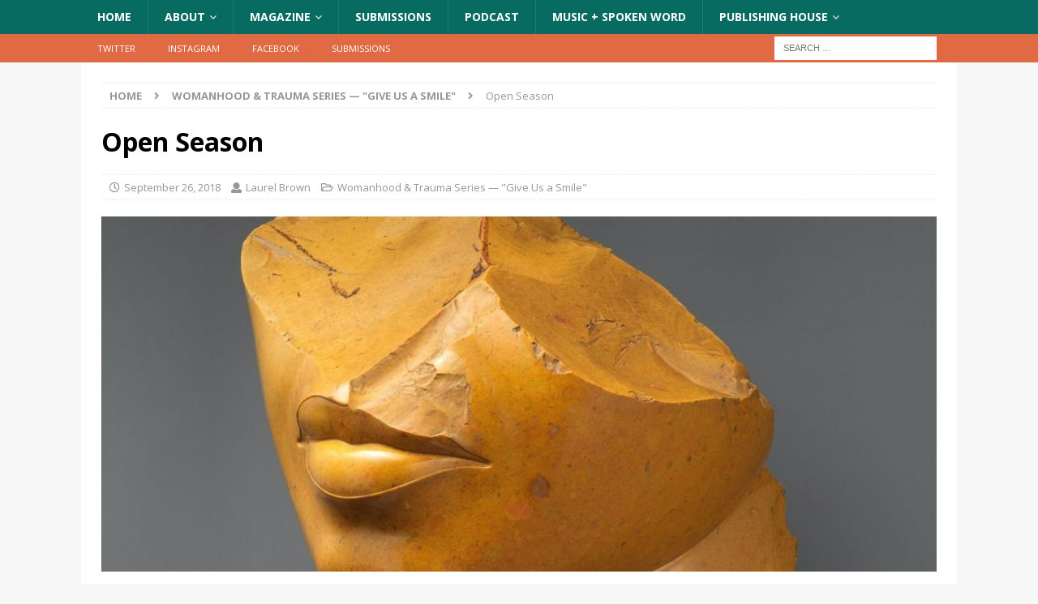

--- FILE ---
content_type: text/html; charset=UTF-8
request_url: https://www.thenasiona.com/2018/09/26/open-season/
body_size: 38109
content:
<!DOCTYPE html>
<html class="no-js mh-disable-sb" dir="ltr" lang="en-US" prefix="og: https://ogp.me/ns#">
<head>
<meta charset="UTF-8">
<meta name="viewport" content="width=device-width, initial-scale=1.0">
<link rel="profile" href="http://gmpg.org/xfn/11" />
<link rel="pingback" href="https://www.thenasiona.com/xmlrpc.php" />
	<style>img:is([sizes="auto" i], [sizes^="auto," i]) { contain-intrinsic-size: 3000px 1500px }</style>
	
		<!-- All in One SEO 4.9.3 - aioseo.com -->
	<meta name="description" content="Blending styles including personal memoir, creative nonfiction, and photography, “Open Season” lyrically explores what it means to be a woman in America. The vignettes present flashes of microaggressions that women suffer and internalize every day, as well as the consequent battle for autonomous power that surrounds female bodies in public spaces. “Smile, babe. I hate" />
	<meta name="robots" content="max-image-preview:large" />
	<meta name="author" content="Laurel Brown"/>
	<link rel="canonical" href="https://www.thenasiona.com/2018/09/26/open-season/" />
	<meta name="generator" content="All in One SEO (AIOSEO) 4.9.3" />
		<meta property="og:locale" content="en_US" />
		<meta property="og:site_name" content="The Nasiona - Humanize the Other" />
		<meta property="og:type" content="article" />
		<meta property="og:title" content="Open Season - The Nasiona" />
		<meta property="og:description" content="Blending styles including personal memoir, creative nonfiction, and photography, “Open Season” lyrically explores what it means to be a woman in America. The vignettes present flashes of microaggressions that women suffer and internalize every day, as well as the consequent battle for autonomous power that surrounds female bodies in public spaces. “Smile, babe. I hate" />
		<meta property="og:url" content="https://www.thenasiona.com/2018/09/26/open-season/" />
		<meta property="article:published_time" content="2018-09-26T07:01:32+00:00" />
		<meta property="article:modified_time" content="2019-08-20T18:47:43+00:00" />
		<meta name="twitter:card" content="summary_large_image" />
		<meta name="twitter:title" content="Open Season - The Nasiona" />
		<meta name="twitter:description" content="Blending styles including personal memoir, creative nonfiction, and photography, “Open Season” lyrically explores what it means to be a woman in America. The vignettes present flashes of microaggressions that women suffer and internalize every day, as well as the consequent battle for autonomous power that surrounds female bodies in public spaces. “Smile, babe. I hate" />
		<script type="application/ld+json" class="aioseo-schema">
			{"@context":"https:\/\/schema.org","@graph":[{"@type":"BlogPosting","@id":"https:\/\/www.thenasiona.com\/2018\/09\/26\/open-season\/#blogposting","name":"Open Season - The Nasiona","headline":"Open Season","author":{"@id":"https:\/\/www.thenasiona.com\/author\/laurel-brown\/#author"},"publisher":{"@id":"https:\/\/www.thenasiona.com\/#organization"},"image":{"@type":"ImageObject","url":"https:\/\/www.thenasiona.com\/wp-content\/uploads\/2018\/09\/Fragment-of-a-Queens-Face_MET-2.jpg","width":1199,"height":675,"caption":"Egypt, \"Fragment of a Queen's Face,\" yellow jasper, Dynasty 18, New Kingdom, Amarna Period, reign of Akhenaten, ca. 1353-1336 B.C., The Metropolitan Museum of Art."},"datePublished":"2018-09-26T00:01:32-07:00","dateModified":"2019-08-20T11:47:43-07:00","inLanguage":"en-US","mainEntityOfPage":{"@id":"https:\/\/www.thenasiona.com\/2018\/09\/26\/open-season\/#webpage"},"isPartOf":{"@id":"https:\/\/www.thenasiona.com\/2018\/09\/26\/open-season\/#webpage"},"articleSection":"Womanhood &amp; Trauma Series \u2014 \"Give Us a Smile\", civil rights, CNF, feminism, gender equality, Give Us a Smile Series, human rights, Issue 2 | 2018, memoir, most read, personal essay, photo essay, photography, pushcart nom, women's rights"},{"@type":"BreadcrumbList","@id":"https:\/\/www.thenasiona.com\/2018\/09\/26\/open-season\/#breadcrumblist","itemListElement":[{"@type":"ListItem","@id":"https:\/\/www.thenasiona.com#listItem","position":1,"name":"Home","item":"https:\/\/www.thenasiona.com","nextItem":{"@type":"ListItem","@id":"https:\/\/www.thenasiona.com\/category\/give-us-a-smile-series\/#listItem","name":"Womanhood &amp; Trauma Series \u2014 \"Give Us a Smile\""}},{"@type":"ListItem","@id":"https:\/\/www.thenasiona.com\/category\/give-us-a-smile-series\/#listItem","position":2,"name":"Womanhood &amp; Trauma Series \u2014 \"Give Us a Smile\"","item":"https:\/\/www.thenasiona.com\/category\/give-us-a-smile-series\/","nextItem":{"@type":"ListItem","@id":"https:\/\/www.thenasiona.com\/2018\/09\/26\/open-season\/#listItem","name":"Open Season"},"previousItem":{"@type":"ListItem","@id":"https:\/\/www.thenasiona.com#listItem","name":"Home"}},{"@type":"ListItem","@id":"https:\/\/www.thenasiona.com\/2018\/09\/26\/open-season\/#listItem","position":3,"name":"Open Season","previousItem":{"@type":"ListItem","@id":"https:\/\/www.thenasiona.com\/category\/give-us-a-smile-series\/#listItem","name":"Womanhood &amp; Trauma Series \u2014 \"Give Us a Smile\""}}]},{"@type":"Organization","@id":"https:\/\/www.thenasiona.com\/#organization","name":"The Nasiona","description":"Humanize the Other","url":"https:\/\/www.thenasiona.com\/","logo":{"@type":"ImageObject","url":"https:\/\/www.thenasiona.com\/wp-content\/uploads\/2018\/05\/cropped-Symbol-1@4x-100-1.jpg","@id":"https:\/\/www.thenasiona.com\/2018\/09\/26\/open-season\/#organizationLogo","width":512,"height":512},"image":{"@id":"https:\/\/www.thenasiona.com\/2018\/09\/26\/open-season\/#organizationLogo"}},{"@type":"Person","@id":"https:\/\/www.thenasiona.com\/author\/laurel-brown\/#author","url":"https:\/\/www.thenasiona.com\/author\/laurel-brown\/","name":"Laurel Brown","image":{"@type":"ImageObject","@id":"https:\/\/www.thenasiona.com\/2018\/09\/26\/open-season\/#authorImage","url":"https:\/\/secure.gravatar.com\/avatar\/cf463529754330bed9a51b1c3d090d0a4091919959f1cbfb52ad336ab85c1018?s=96&d=mm&r=g","width":96,"height":96,"caption":"Laurel Brown"}},{"@type":"WebPage","@id":"https:\/\/www.thenasiona.com\/2018\/09\/26\/open-season\/#webpage","url":"https:\/\/www.thenasiona.com\/2018\/09\/26\/open-season\/","name":"Open Season - The Nasiona","description":"Blending styles including personal memoir, creative nonfiction, and photography, \u201cOpen Season\u201d lyrically explores what it means to be a woman in America. The vignettes present flashes of microaggressions that women suffer and internalize every day, as well as the consequent battle for autonomous power that surrounds female bodies in public spaces. \u201cSmile, babe. I hate","inLanguage":"en-US","isPartOf":{"@id":"https:\/\/www.thenasiona.com\/#website"},"breadcrumb":{"@id":"https:\/\/www.thenasiona.com\/2018\/09\/26\/open-season\/#breadcrumblist"},"author":{"@id":"https:\/\/www.thenasiona.com\/author\/laurel-brown\/#author"},"creator":{"@id":"https:\/\/www.thenasiona.com\/author\/laurel-brown\/#author"},"image":{"@type":"ImageObject","url":"https:\/\/www.thenasiona.com\/wp-content\/uploads\/2018\/09\/Fragment-of-a-Queens-Face_MET-2.jpg","@id":"https:\/\/www.thenasiona.com\/2018\/09\/26\/open-season\/#mainImage","width":1199,"height":675,"caption":"Egypt, \"Fragment of a Queen's Face,\" yellow jasper, Dynasty 18, New Kingdom, Amarna Period, reign of Akhenaten, ca. 1353-1336 B.C., The Metropolitan Museum of Art."},"primaryImageOfPage":{"@id":"https:\/\/www.thenasiona.com\/2018\/09\/26\/open-season\/#mainImage"},"datePublished":"2018-09-26T00:01:32-07:00","dateModified":"2019-08-20T11:47:43-07:00"},{"@type":"WebSite","@id":"https:\/\/www.thenasiona.com\/#website","url":"https:\/\/www.thenasiona.com\/","name":"The Nasiona","description":"Humanize the Other","inLanguage":"en-US","publisher":{"@id":"https:\/\/www.thenasiona.com\/#organization"}}]}
		</script>
		<!-- All in One SEO -->


	<!-- This site is optimized with the Yoast SEO plugin v26.8 - https://yoast.com/product/yoast-seo-wordpress/ -->
	<title>Open Season - The Nasiona</title>
	<meta name="description" content="Blending styles including personal memoir, creative nonfiction, and photography, “Open Season” lyrically explores what it means to be a woman in America. Vignettes present flashes of microaggressions that women suffer and internalize every day, as well as the consequent battle for autonomous power that surrounds female bodies in public spaces." />
	<link rel="canonical" href="https://www.thenasiona.com/2018/09/26/open-season/" />
	<meta property="og:locale" content="en_US" />
	<meta property="og:type" content="article" />
	<meta property="og:title" content="Open Season - The Nasiona" />
	<meta property="og:description" content="Blending styles including personal memoir, creative nonfiction, and photography, “Open Season” lyrically explores what it means to be a woman in America. Vignettes present flashes of microaggressions that women suffer and internalize every day, as well as the consequent battle for autonomous power that surrounds female bodies in public spaces." />
	<meta property="og:url" content="https://www.thenasiona.com/2018/09/26/open-season/" />
	<meta property="og:site_name" content="The Nasiona" />
	<meta property="article:published_time" content="2018-09-26T07:01:32+00:00" />
	<meta property="article:modified_time" content="2019-08-20T18:47:43+00:00" />
	<meta property="og:image" content="https://www.thenasiona.com/wp-content/uploads/2018/09/Fragment-of-a-Queens-Face_MET-2.jpg" />
	<meta property="og:image:width" content="1199" />
	<meta property="og:image:height" content="675" />
	<meta property="og:image:type" content="image/jpeg" />
	<meta name="author" content="Laurel Brown" />
	<meta name="twitter:card" content="summary_large_image" />
	<meta name="twitter:label1" content="Written by" />
	<meta name="twitter:data1" content="Laurel Brown" />
	<meta name="twitter:label2" content="Est. reading time" />
	<meta name="twitter:data2" content="18 minutes" />
	<script type="application/ld+json" class="yoast-schema-graph">{"@context":"https://schema.org","@graph":[{"@type":"Article","@id":"https://www.thenasiona.com/2018/09/26/open-season/#article","isPartOf":{"@id":"https://www.thenasiona.com/2018/09/26/open-season/"},"author":{"name":"Laurel Brown","@id":"https://www.thenasiona.com/#/schema/person/3abb895d34d08638ee8099ba4e9963cf"},"headline":"Open Season","datePublished":"2018-09-26T07:01:32+00:00","dateModified":"2019-08-20T18:47:43+00:00","mainEntityOfPage":{"@id":"https://www.thenasiona.com/2018/09/26/open-season/"},"wordCount":3525,"image":{"@id":"https://www.thenasiona.com/2018/09/26/open-season/#primaryimage"},"thumbnailUrl":"https://www.thenasiona.com/wp-content/uploads/2018/09/Fragment-of-a-Queens-Face_MET-2.jpg","keywords":["civil rights","CNF","feminism","gender equality","Give Us a Smile Series","human rights","Issue 2 | 2018","memoir","most read","personal essay","photo essay","photography","pushcart nom","women's rights"],"articleSection":["Womanhood &amp; Trauma Series — \"Give Us a Smile\""],"inLanguage":"en-US"},{"@type":"WebPage","@id":"https://www.thenasiona.com/2018/09/26/open-season/","url":"https://www.thenasiona.com/2018/09/26/open-season/","name":"Open Season - The Nasiona","isPartOf":{"@id":"https://www.thenasiona.com/#website"},"primaryImageOfPage":{"@id":"https://www.thenasiona.com/2018/09/26/open-season/#primaryimage"},"image":{"@id":"https://www.thenasiona.com/2018/09/26/open-season/#primaryimage"},"thumbnailUrl":"https://www.thenasiona.com/wp-content/uploads/2018/09/Fragment-of-a-Queens-Face_MET-2.jpg","datePublished":"2018-09-26T07:01:32+00:00","dateModified":"2019-08-20T18:47:43+00:00","author":{"@id":"https://www.thenasiona.com/#/schema/person/3abb895d34d08638ee8099ba4e9963cf"},"description":"Blending styles including personal memoir, creative nonfiction, and photography, “Open Season” lyrically explores what it means to be a woman in America. Vignettes present flashes of microaggressions that women suffer and internalize every day, as well as the consequent battle for autonomous power that surrounds female bodies in public spaces.","breadcrumb":{"@id":"https://www.thenasiona.com/2018/09/26/open-season/#breadcrumb"},"inLanguage":"en-US","potentialAction":[{"@type":"ReadAction","target":["https://www.thenasiona.com/2018/09/26/open-season/"]}]},{"@type":"ImageObject","inLanguage":"en-US","@id":"https://www.thenasiona.com/2018/09/26/open-season/#primaryimage","url":"https://www.thenasiona.com/wp-content/uploads/2018/09/Fragment-of-a-Queens-Face_MET-2.jpg","contentUrl":"https://www.thenasiona.com/wp-content/uploads/2018/09/Fragment-of-a-Queens-Face_MET-2.jpg","width":1199,"height":675,"caption":"Egypt, \"Fragment of a Queen's Face,\" yellow jasper, Dynasty 18, New Kingdom, Amarna Period, reign of Akhenaten, ca. 1353-1336 B.C., The Metropolitan Museum of Art."},{"@type":"BreadcrumbList","@id":"https://www.thenasiona.com/2018/09/26/open-season/#breadcrumb","itemListElement":[{"@type":"ListItem","position":1,"name":"Home","item":"https://www.thenasiona.com/"},{"@type":"ListItem","position":2,"name":"Open Season"}]},{"@type":"WebSite","@id":"https://www.thenasiona.com/#website","url":"https://www.thenasiona.com/","name":"The Nasiona","description":"Humanize the Other","potentialAction":[{"@type":"SearchAction","target":{"@type":"EntryPoint","urlTemplate":"https://www.thenasiona.com/?s={search_term_string}"},"query-input":{"@type":"PropertyValueSpecification","valueRequired":true,"valueName":"search_term_string"}}],"inLanguage":"en-US"},{"@type":"Person","@id":"https://www.thenasiona.com/#/schema/person/3abb895d34d08638ee8099ba4e9963cf","name":"Laurel Brown","image":{"@type":"ImageObject","inLanguage":"en-US","@id":"https://www.thenasiona.com/#/schema/person/image/","url":"https://secure.gravatar.com/avatar/cf463529754330bed9a51b1c3d090d0a4091919959f1cbfb52ad336ab85c1018?s=96&d=mm&r=g","contentUrl":"https://secure.gravatar.com/avatar/cf463529754330bed9a51b1c3d090d0a4091919959f1cbfb52ad336ab85c1018?s=96&d=mm&r=g","caption":"Laurel Brown"},"url":"https://www.thenasiona.com/author/laurel-brown/"}]}</script>
	<!-- / Yoast SEO plugin. -->


<link rel='dns-prefetch' href='//fonts.googleapis.com' />
<link rel="alternate" type="application/rss+xml" title="The Nasiona &raquo; Feed" href="https://www.thenasiona.com/feed/" />
<link rel="alternate" type="application/rss+xml" title="The Nasiona &raquo; Comments Feed" href="https://www.thenasiona.com/comments/feed/" />
<link rel="alternate" type="application/rss+xml" title="The Nasiona &raquo; Open Season Comments Feed" href="https://www.thenasiona.com/2018/09/26/open-season/feed/" />
		<!-- This site uses the Google Analytics by MonsterInsights plugin v9.11.1 - Using Analytics tracking - https://www.monsterinsights.com/ -->
							<script src="//www.googletagmanager.com/gtag/js?id=G-DY3NM3PYW0"  data-cfasync="false" data-wpfc-render="false" type="text/javascript" async></script>
			<script data-cfasync="false" data-wpfc-render="false" type="text/javascript">
				var mi_version = '9.11.1';
				var mi_track_user = true;
				var mi_no_track_reason = '';
								var MonsterInsightsDefaultLocations = {"page_location":"https:\/\/www.thenasiona.com\/2018\/09\/26\/open-season\/"};
								MonsterInsightsDefaultLocations.page_location = window.location.href;
								if ( typeof MonsterInsightsPrivacyGuardFilter === 'function' ) {
					var MonsterInsightsLocations = (typeof MonsterInsightsExcludeQuery === 'object') ? MonsterInsightsPrivacyGuardFilter( MonsterInsightsExcludeQuery ) : MonsterInsightsPrivacyGuardFilter( MonsterInsightsDefaultLocations );
				} else {
					var MonsterInsightsLocations = (typeof MonsterInsightsExcludeQuery === 'object') ? MonsterInsightsExcludeQuery : MonsterInsightsDefaultLocations;
				}

								var disableStrs = [
										'ga-disable-G-DY3NM3PYW0',
									];

				/* Function to detect opted out users */
				function __gtagTrackerIsOptedOut() {
					for (var index = 0; index < disableStrs.length; index++) {
						if (document.cookie.indexOf(disableStrs[index] + '=true') > -1) {
							return true;
						}
					}

					return false;
				}

				/* Disable tracking if the opt-out cookie exists. */
				if (__gtagTrackerIsOptedOut()) {
					for (var index = 0; index < disableStrs.length; index++) {
						window[disableStrs[index]] = true;
					}
				}

				/* Opt-out function */
				function __gtagTrackerOptout() {
					for (var index = 0; index < disableStrs.length; index++) {
						document.cookie = disableStrs[index] + '=true; expires=Thu, 31 Dec 2099 23:59:59 UTC; path=/';
						window[disableStrs[index]] = true;
					}
				}

				if ('undefined' === typeof gaOptout) {
					function gaOptout() {
						__gtagTrackerOptout();
					}
				}
								window.dataLayer = window.dataLayer || [];

				window.MonsterInsightsDualTracker = {
					helpers: {},
					trackers: {},
				};
				if (mi_track_user) {
					function __gtagDataLayer() {
						dataLayer.push(arguments);
					}

					function __gtagTracker(type, name, parameters) {
						if (!parameters) {
							parameters = {};
						}

						if (parameters.send_to) {
							__gtagDataLayer.apply(null, arguments);
							return;
						}

						if (type === 'event') {
														parameters.send_to = monsterinsights_frontend.v4_id;
							var hookName = name;
							if (typeof parameters['event_category'] !== 'undefined') {
								hookName = parameters['event_category'] + ':' + name;
							}

							if (typeof MonsterInsightsDualTracker.trackers[hookName] !== 'undefined') {
								MonsterInsightsDualTracker.trackers[hookName](parameters);
							} else {
								__gtagDataLayer('event', name, parameters);
							}
							
						} else {
							__gtagDataLayer.apply(null, arguments);
						}
					}

					__gtagTracker('js', new Date());
					__gtagTracker('set', {
						'developer_id.dZGIzZG': true,
											});
					if ( MonsterInsightsLocations.page_location ) {
						__gtagTracker('set', MonsterInsightsLocations);
					}
										__gtagTracker('config', 'G-DY3NM3PYW0', {"forceSSL":"true"} );
										window.gtag = __gtagTracker;										(function () {
						/* https://developers.google.com/analytics/devguides/collection/analyticsjs/ */
						/* ga and __gaTracker compatibility shim. */
						var noopfn = function () {
							return null;
						};
						var newtracker = function () {
							return new Tracker();
						};
						var Tracker = function () {
							return null;
						};
						var p = Tracker.prototype;
						p.get = noopfn;
						p.set = noopfn;
						p.send = function () {
							var args = Array.prototype.slice.call(arguments);
							args.unshift('send');
							__gaTracker.apply(null, args);
						};
						var __gaTracker = function () {
							var len = arguments.length;
							if (len === 0) {
								return;
							}
							var f = arguments[len - 1];
							if (typeof f !== 'object' || f === null || typeof f.hitCallback !== 'function') {
								if ('send' === arguments[0]) {
									var hitConverted, hitObject = false, action;
									if ('event' === arguments[1]) {
										if ('undefined' !== typeof arguments[3]) {
											hitObject = {
												'eventAction': arguments[3],
												'eventCategory': arguments[2],
												'eventLabel': arguments[4],
												'value': arguments[5] ? arguments[5] : 1,
											}
										}
									}
									if ('pageview' === arguments[1]) {
										if ('undefined' !== typeof arguments[2]) {
											hitObject = {
												'eventAction': 'page_view',
												'page_path': arguments[2],
											}
										}
									}
									if (typeof arguments[2] === 'object') {
										hitObject = arguments[2];
									}
									if (typeof arguments[5] === 'object') {
										Object.assign(hitObject, arguments[5]);
									}
									if ('undefined' !== typeof arguments[1].hitType) {
										hitObject = arguments[1];
										if ('pageview' === hitObject.hitType) {
											hitObject.eventAction = 'page_view';
										}
									}
									if (hitObject) {
										action = 'timing' === arguments[1].hitType ? 'timing_complete' : hitObject.eventAction;
										hitConverted = mapArgs(hitObject);
										__gtagTracker('event', action, hitConverted);
									}
								}
								return;
							}

							function mapArgs(args) {
								var arg, hit = {};
								var gaMap = {
									'eventCategory': 'event_category',
									'eventAction': 'event_action',
									'eventLabel': 'event_label',
									'eventValue': 'event_value',
									'nonInteraction': 'non_interaction',
									'timingCategory': 'event_category',
									'timingVar': 'name',
									'timingValue': 'value',
									'timingLabel': 'event_label',
									'page': 'page_path',
									'location': 'page_location',
									'title': 'page_title',
									'referrer' : 'page_referrer',
								};
								for (arg in args) {
																		if (!(!args.hasOwnProperty(arg) || !gaMap.hasOwnProperty(arg))) {
										hit[gaMap[arg]] = args[arg];
									} else {
										hit[arg] = args[arg];
									}
								}
								return hit;
							}

							try {
								f.hitCallback();
							} catch (ex) {
							}
						};
						__gaTracker.create = newtracker;
						__gaTracker.getByName = newtracker;
						__gaTracker.getAll = function () {
							return [];
						};
						__gaTracker.remove = noopfn;
						__gaTracker.loaded = true;
						window['__gaTracker'] = __gaTracker;
					})();
									} else {
										console.log("");
					(function () {
						function __gtagTracker() {
							return null;
						}

						window['__gtagTracker'] = __gtagTracker;
						window['gtag'] = __gtagTracker;
					})();
									}
			</script>
							<!-- / Google Analytics by MonsterInsights -->
		<script type="text/javascript">
/* <![CDATA[ */
window._wpemojiSettings = {"baseUrl":"https:\/\/s.w.org\/images\/core\/emoji\/16.0.1\/72x72\/","ext":".png","svgUrl":"https:\/\/s.w.org\/images\/core\/emoji\/16.0.1\/svg\/","svgExt":".svg","source":{"concatemoji":"https:\/\/www.thenasiona.com\/wp-includes\/js\/wp-emoji-release.min.js?ver=6.8.3"}};
/*! This file is auto-generated */
!function(s,n){var o,i,e;function c(e){try{var t={supportTests:e,timestamp:(new Date).valueOf()};sessionStorage.setItem(o,JSON.stringify(t))}catch(e){}}function p(e,t,n){e.clearRect(0,0,e.canvas.width,e.canvas.height),e.fillText(t,0,0);var t=new Uint32Array(e.getImageData(0,0,e.canvas.width,e.canvas.height).data),a=(e.clearRect(0,0,e.canvas.width,e.canvas.height),e.fillText(n,0,0),new Uint32Array(e.getImageData(0,0,e.canvas.width,e.canvas.height).data));return t.every(function(e,t){return e===a[t]})}function u(e,t){e.clearRect(0,0,e.canvas.width,e.canvas.height),e.fillText(t,0,0);for(var n=e.getImageData(16,16,1,1),a=0;a<n.data.length;a++)if(0!==n.data[a])return!1;return!0}function f(e,t,n,a){switch(t){case"flag":return n(e,"\ud83c\udff3\ufe0f\u200d\u26a7\ufe0f","\ud83c\udff3\ufe0f\u200b\u26a7\ufe0f")?!1:!n(e,"\ud83c\udde8\ud83c\uddf6","\ud83c\udde8\u200b\ud83c\uddf6")&&!n(e,"\ud83c\udff4\udb40\udc67\udb40\udc62\udb40\udc65\udb40\udc6e\udb40\udc67\udb40\udc7f","\ud83c\udff4\u200b\udb40\udc67\u200b\udb40\udc62\u200b\udb40\udc65\u200b\udb40\udc6e\u200b\udb40\udc67\u200b\udb40\udc7f");case"emoji":return!a(e,"\ud83e\udedf")}return!1}function g(e,t,n,a){var r="undefined"!=typeof WorkerGlobalScope&&self instanceof WorkerGlobalScope?new OffscreenCanvas(300,150):s.createElement("canvas"),o=r.getContext("2d",{willReadFrequently:!0}),i=(o.textBaseline="top",o.font="600 32px Arial",{});return e.forEach(function(e){i[e]=t(o,e,n,a)}),i}function t(e){var t=s.createElement("script");t.src=e,t.defer=!0,s.head.appendChild(t)}"undefined"!=typeof Promise&&(o="wpEmojiSettingsSupports",i=["flag","emoji"],n.supports={everything:!0,everythingExceptFlag:!0},e=new Promise(function(e){s.addEventListener("DOMContentLoaded",e,{once:!0})}),new Promise(function(t){var n=function(){try{var e=JSON.parse(sessionStorage.getItem(o));if("object"==typeof e&&"number"==typeof e.timestamp&&(new Date).valueOf()<e.timestamp+604800&&"object"==typeof e.supportTests)return e.supportTests}catch(e){}return null}();if(!n){if("undefined"!=typeof Worker&&"undefined"!=typeof OffscreenCanvas&&"undefined"!=typeof URL&&URL.createObjectURL&&"undefined"!=typeof Blob)try{var e="postMessage("+g.toString()+"("+[JSON.stringify(i),f.toString(),p.toString(),u.toString()].join(",")+"));",a=new Blob([e],{type:"text/javascript"}),r=new Worker(URL.createObjectURL(a),{name:"wpTestEmojiSupports"});return void(r.onmessage=function(e){c(n=e.data),r.terminate(),t(n)})}catch(e){}c(n=g(i,f,p,u))}t(n)}).then(function(e){for(var t in e)n.supports[t]=e[t],n.supports.everything=n.supports.everything&&n.supports[t],"flag"!==t&&(n.supports.everythingExceptFlag=n.supports.everythingExceptFlag&&n.supports[t]);n.supports.everythingExceptFlag=n.supports.everythingExceptFlag&&!n.supports.flag,n.DOMReady=!1,n.readyCallback=function(){n.DOMReady=!0}}).then(function(){return e}).then(function(){var e;n.supports.everything||(n.readyCallback(),(e=n.source||{}).concatemoji?t(e.concatemoji):e.wpemoji&&e.twemoji&&(t(e.twemoji),t(e.wpemoji)))}))}((window,document),window._wpemojiSettings);
/* ]]> */
</script>
<!-- www.thenasiona.com is managing ads with Advanced Ads 2.0.16 – https://wpadvancedads.com/ --><script id="thena-ready">
			window.advanced_ads_ready=function(e,a){a=a||"complete";var d=function(e){return"interactive"===a?"loading"!==e:"complete"===e};d(document.readyState)?e():document.addEventListener("readystatechange",(function(a){d(a.target.readyState)&&e()}),{once:"interactive"===a})},window.advanced_ads_ready_queue=window.advanced_ads_ready_queue||[];		</script>
		<style id='wp-emoji-styles-inline-css' type='text/css'>

	img.wp-smiley, img.emoji {
		display: inline !important;
		border: none !important;
		box-shadow: none !important;
		height: 1em !important;
		width: 1em !important;
		margin: 0 0.07em !important;
		vertical-align: -0.1em !important;
		background: none !important;
		padding: 0 !important;
	}
</style>
<style id='classic-theme-styles-inline-css' type='text/css'>
/*! This file is auto-generated */
.wp-block-button__link{color:#fff;background-color:#32373c;border-radius:9999px;box-shadow:none;text-decoration:none;padding:calc(.667em + 2px) calc(1.333em + 2px);font-size:1.125em}.wp-block-file__button{background:#32373c;color:#fff;text-decoration:none}
</style>
<link rel='stylesheet' id='aioseo/css/src/vue/standalone/blocks/table-of-contents/global.scss-css' href='https://www.thenasiona.com/wp-content/plugins/all-in-one-seo-pack/dist/Lite/assets/css/table-of-contents/global.e90f6d47.css?ver=4.9.3' type='text/css' media='all' />
<style id='global-styles-inline-css' type='text/css'>
:root{--wp--preset--aspect-ratio--square: 1;--wp--preset--aspect-ratio--4-3: 4/3;--wp--preset--aspect-ratio--3-4: 3/4;--wp--preset--aspect-ratio--3-2: 3/2;--wp--preset--aspect-ratio--2-3: 2/3;--wp--preset--aspect-ratio--16-9: 16/9;--wp--preset--aspect-ratio--9-16: 9/16;--wp--preset--color--black: #000000;--wp--preset--color--cyan-bluish-gray: #abb8c3;--wp--preset--color--white: #ffffff;--wp--preset--color--pale-pink: #f78da7;--wp--preset--color--vivid-red: #cf2e2e;--wp--preset--color--luminous-vivid-orange: #ff6900;--wp--preset--color--luminous-vivid-amber: #fcb900;--wp--preset--color--light-green-cyan: #7bdcb5;--wp--preset--color--vivid-green-cyan: #00d084;--wp--preset--color--pale-cyan-blue: #8ed1fc;--wp--preset--color--vivid-cyan-blue: #0693e3;--wp--preset--color--vivid-purple: #9b51e0;--wp--preset--gradient--vivid-cyan-blue-to-vivid-purple: linear-gradient(135deg,rgba(6,147,227,1) 0%,rgb(155,81,224) 100%);--wp--preset--gradient--light-green-cyan-to-vivid-green-cyan: linear-gradient(135deg,rgb(122,220,180) 0%,rgb(0,208,130) 100%);--wp--preset--gradient--luminous-vivid-amber-to-luminous-vivid-orange: linear-gradient(135deg,rgba(252,185,0,1) 0%,rgba(255,105,0,1) 100%);--wp--preset--gradient--luminous-vivid-orange-to-vivid-red: linear-gradient(135deg,rgba(255,105,0,1) 0%,rgb(207,46,46) 100%);--wp--preset--gradient--very-light-gray-to-cyan-bluish-gray: linear-gradient(135deg,rgb(238,238,238) 0%,rgb(169,184,195) 100%);--wp--preset--gradient--cool-to-warm-spectrum: linear-gradient(135deg,rgb(74,234,220) 0%,rgb(151,120,209) 20%,rgb(207,42,186) 40%,rgb(238,44,130) 60%,rgb(251,105,98) 80%,rgb(254,248,76) 100%);--wp--preset--gradient--blush-light-purple: linear-gradient(135deg,rgb(255,206,236) 0%,rgb(152,150,240) 100%);--wp--preset--gradient--blush-bordeaux: linear-gradient(135deg,rgb(254,205,165) 0%,rgb(254,45,45) 50%,rgb(107,0,62) 100%);--wp--preset--gradient--luminous-dusk: linear-gradient(135deg,rgb(255,203,112) 0%,rgb(199,81,192) 50%,rgb(65,88,208) 100%);--wp--preset--gradient--pale-ocean: linear-gradient(135deg,rgb(255,245,203) 0%,rgb(182,227,212) 50%,rgb(51,167,181) 100%);--wp--preset--gradient--electric-grass: linear-gradient(135deg,rgb(202,248,128) 0%,rgb(113,206,126) 100%);--wp--preset--gradient--midnight: linear-gradient(135deg,rgb(2,3,129) 0%,rgb(40,116,252) 100%);--wp--preset--font-size--small: 13px;--wp--preset--font-size--medium: 20px;--wp--preset--font-size--large: 36px;--wp--preset--font-size--x-large: 42px;--wp--preset--spacing--20: 0.44rem;--wp--preset--spacing--30: 0.67rem;--wp--preset--spacing--40: 1rem;--wp--preset--spacing--50: 1.5rem;--wp--preset--spacing--60: 2.25rem;--wp--preset--spacing--70: 3.38rem;--wp--preset--spacing--80: 5.06rem;--wp--preset--shadow--natural: 6px 6px 9px rgba(0, 0, 0, 0.2);--wp--preset--shadow--deep: 12px 12px 50px rgba(0, 0, 0, 0.4);--wp--preset--shadow--sharp: 6px 6px 0px rgba(0, 0, 0, 0.2);--wp--preset--shadow--outlined: 6px 6px 0px -3px rgba(255, 255, 255, 1), 6px 6px rgba(0, 0, 0, 1);--wp--preset--shadow--crisp: 6px 6px 0px rgba(0, 0, 0, 1);}:where(.is-layout-flex){gap: 0.5em;}:where(.is-layout-grid){gap: 0.5em;}body .is-layout-flex{display: flex;}.is-layout-flex{flex-wrap: wrap;align-items: center;}.is-layout-flex > :is(*, div){margin: 0;}body .is-layout-grid{display: grid;}.is-layout-grid > :is(*, div){margin: 0;}:where(.wp-block-columns.is-layout-flex){gap: 2em;}:where(.wp-block-columns.is-layout-grid){gap: 2em;}:where(.wp-block-post-template.is-layout-flex){gap: 1.25em;}:where(.wp-block-post-template.is-layout-grid){gap: 1.25em;}.has-black-color{color: var(--wp--preset--color--black) !important;}.has-cyan-bluish-gray-color{color: var(--wp--preset--color--cyan-bluish-gray) !important;}.has-white-color{color: var(--wp--preset--color--white) !important;}.has-pale-pink-color{color: var(--wp--preset--color--pale-pink) !important;}.has-vivid-red-color{color: var(--wp--preset--color--vivid-red) !important;}.has-luminous-vivid-orange-color{color: var(--wp--preset--color--luminous-vivid-orange) !important;}.has-luminous-vivid-amber-color{color: var(--wp--preset--color--luminous-vivid-amber) !important;}.has-light-green-cyan-color{color: var(--wp--preset--color--light-green-cyan) !important;}.has-vivid-green-cyan-color{color: var(--wp--preset--color--vivid-green-cyan) !important;}.has-pale-cyan-blue-color{color: var(--wp--preset--color--pale-cyan-blue) !important;}.has-vivid-cyan-blue-color{color: var(--wp--preset--color--vivid-cyan-blue) !important;}.has-vivid-purple-color{color: var(--wp--preset--color--vivid-purple) !important;}.has-black-background-color{background-color: var(--wp--preset--color--black) !important;}.has-cyan-bluish-gray-background-color{background-color: var(--wp--preset--color--cyan-bluish-gray) !important;}.has-white-background-color{background-color: var(--wp--preset--color--white) !important;}.has-pale-pink-background-color{background-color: var(--wp--preset--color--pale-pink) !important;}.has-vivid-red-background-color{background-color: var(--wp--preset--color--vivid-red) !important;}.has-luminous-vivid-orange-background-color{background-color: var(--wp--preset--color--luminous-vivid-orange) !important;}.has-luminous-vivid-amber-background-color{background-color: var(--wp--preset--color--luminous-vivid-amber) !important;}.has-light-green-cyan-background-color{background-color: var(--wp--preset--color--light-green-cyan) !important;}.has-vivid-green-cyan-background-color{background-color: var(--wp--preset--color--vivid-green-cyan) !important;}.has-pale-cyan-blue-background-color{background-color: var(--wp--preset--color--pale-cyan-blue) !important;}.has-vivid-cyan-blue-background-color{background-color: var(--wp--preset--color--vivid-cyan-blue) !important;}.has-vivid-purple-background-color{background-color: var(--wp--preset--color--vivid-purple) !important;}.has-black-border-color{border-color: var(--wp--preset--color--black) !important;}.has-cyan-bluish-gray-border-color{border-color: var(--wp--preset--color--cyan-bluish-gray) !important;}.has-white-border-color{border-color: var(--wp--preset--color--white) !important;}.has-pale-pink-border-color{border-color: var(--wp--preset--color--pale-pink) !important;}.has-vivid-red-border-color{border-color: var(--wp--preset--color--vivid-red) !important;}.has-luminous-vivid-orange-border-color{border-color: var(--wp--preset--color--luminous-vivid-orange) !important;}.has-luminous-vivid-amber-border-color{border-color: var(--wp--preset--color--luminous-vivid-amber) !important;}.has-light-green-cyan-border-color{border-color: var(--wp--preset--color--light-green-cyan) !important;}.has-vivid-green-cyan-border-color{border-color: var(--wp--preset--color--vivid-green-cyan) !important;}.has-pale-cyan-blue-border-color{border-color: var(--wp--preset--color--pale-cyan-blue) !important;}.has-vivid-cyan-blue-border-color{border-color: var(--wp--preset--color--vivid-cyan-blue) !important;}.has-vivid-purple-border-color{border-color: var(--wp--preset--color--vivid-purple) !important;}.has-vivid-cyan-blue-to-vivid-purple-gradient-background{background: var(--wp--preset--gradient--vivid-cyan-blue-to-vivid-purple) !important;}.has-light-green-cyan-to-vivid-green-cyan-gradient-background{background: var(--wp--preset--gradient--light-green-cyan-to-vivid-green-cyan) !important;}.has-luminous-vivid-amber-to-luminous-vivid-orange-gradient-background{background: var(--wp--preset--gradient--luminous-vivid-amber-to-luminous-vivid-orange) !important;}.has-luminous-vivid-orange-to-vivid-red-gradient-background{background: var(--wp--preset--gradient--luminous-vivid-orange-to-vivid-red) !important;}.has-very-light-gray-to-cyan-bluish-gray-gradient-background{background: var(--wp--preset--gradient--very-light-gray-to-cyan-bluish-gray) !important;}.has-cool-to-warm-spectrum-gradient-background{background: var(--wp--preset--gradient--cool-to-warm-spectrum) !important;}.has-blush-light-purple-gradient-background{background: var(--wp--preset--gradient--blush-light-purple) !important;}.has-blush-bordeaux-gradient-background{background: var(--wp--preset--gradient--blush-bordeaux) !important;}.has-luminous-dusk-gradient-background{background: var(--wp--preset--gradient--luminous-dusk) !important;}.has-pale-ocean-gradient-background{background: var(--wp--preset--gradient--pale-ocean) !important;}.has-electric-grass-gradient-background{background: var(--wp--preset--gradient--electric-grass) !important;}.has-midnight-gradient-background{background: var(--wp--preset--gradient--midnight) !important;}.has-small-font-size{font-size: var(--wp--preset--font-size--small) !important;}.has-medium-font-size{font-size: var(--wp--preset--font-size--medium) !important;}.has-large-font-size{font-size: var(--wp--preset--font-size--large) !important;}.has-x-large-font-size{font-size: var(--wp--preset--font-size--x-large) !important;}
:where(.wp-block-post-template.is-layout-flex){gap: 1.25em;}:where(.wp-block-post-template.is-layout-grid){gap: 1.25em;}
:where(.wp-block-columns.is-layout-flex){gap: 2em;}:where(.wp-block-columns.is-layout-grid){gap: 2em;}
:root :where(.wp-block-pullquote){font-size: 1.5em;line-height: 1.6;}
</style>
<link rel='stylesheet' id='SFSImainCss-css' href='https://www.thenasiona.com/wp-content/plugins/ultimate-social-media-icons/css/sfsi-style.css?ver=2.9.6' type='text/css' media='all' />
<link rel='stylesheet' id='mh-magazine-css' href='https://www.thenasiona.com/wp-content/themes/mh-magazine/style.css?ver=3.8.5' type='text/css' media='all' />
<link rel='stylesheet' id='mh-font-awesome-css' href='https://www.thenasiona.com/wp-content/themes/mh-magazine/includes/font-awesome.min.css' type='text/css' media='all' />
<link rel='stylesheet' id='mh-google-fonts-css' href='https://fonts.googleapis.com/css?family=Open+Sans:300,400,400italic,600,700' type='text/css' media='all' />
<link rel='stylesheet' id='elementor-icons-css' href='https://www.thenasiona.com/wp-content/plugins/elementor/assets/lib/eicons/css/elementor-icons.min.css?ver=5.46.0' type='text/css' media='all' />
<link rel='stylesheet' id='elementor-frontend-css' href='https://www.thenasiona.com/wp-content/plugins/elementor/assets/css/frontend.min.css?ver=3.34.2' type='text/css' media='all' />
<link rel='stylesheet' id='elementor-post-4939-css' href='https://www.thenasiona.com/wp-content/uploads/elementor/css/post-4939.css?ver=1769205909' type='text/css' media='all' />
<link rel='stylesheet' id='font-awesome-5-all-css' href='https://www.thenasiona.com/wp-content/plugins/elementor/assets/lib/font-awesome/css/all.min.css?ver=3.34.2' type='text/css' media='all' />
<link rel='stylesheet' id='font-awesome-4-shim-css' href='https://www.thenasiona.com/wp-content/plugins/elementor/assets/lib/font-awesome/css/v4-shims.min.css?ver=3.34.2' type='text/css' media='all' />
<link rel='stylesheet' id='widget-tabs-css' href='https://www.thenasiona.com/wp-content/plugins/elementor/assets/css/widget-tabs.min.css?ver=3.34.2' type='text/css' media='all' />
<link rel='stylesheet' id='elementor-post-930-css' href='https://www.thenasiona.com/wp-content/uploads/elementor/css/post-930.css?ver=1769210697' type='text/css' media='all' />
<link rel='stylesheet' id='wpr-text-animations-css-css' href='https://www.thenasiona.com/wp-content/plugins/royal-elementor-addons/assets/css/lib/animations/text-animations.min.css?ver=1.7.1046' type='text/css' media='all' />
<link rel='stylesheet' id='wpr-addons-css-css' href='https://www.thenasiona.com/wp-content/plugins/royal-elementor-addons/assets/css/frontend.min.css?ver=1.7.1046' type='text/css' media='all' />
<link rel='stylesheet' id='elementor-gf-local-roboto-css' href='https://www.thenasiona.com/wp-content/uploads/elementor/google-fonts/css/roboto.css?ver=1742249153' type='text/css' media='all' />
<link rel='stylesheet' id='elementor-gf-local-robotoslab-css' href='https://www.thenasiona.com/wp-content/uploads/elementor/google-fonts/css/robotoslab.css?ver=1742249159' type='text/css' media='all' />
<script type="text/javascript" src="https://www.thenasiona.com/wp-content/plugins/google-analytics-for-wordpress/assets/js/frontend-gtag.min.js?ver=9.11.1" id="monsterinsights-frontend-script-js" async="async" data-wp-strategy="async"></script>
<script data-cfasync="false" data-wpfc-render="false" type="text/javascript" id='monsterinsights-frontend-script-js-extra'>/* <![CDATA[ */
var monsterinsights_frontend = {"js_events_tracking":"true","download_extensions":"doc,pdf,ppt,zip,xls,docx,pptx,xlsx","inbound_paths":"[]","home_url":"https:\/\/www.thenasiona.com","hash_tracking":"false","v4_id":"G-DY3NM3PYW0"};/* ]]> */
</script>
<script type="text/javascript" data-cfasync="false" src="https://www.thenasiona.com/wp-includes/js/jquery/jquery.min.js?ver=3.7.1" id="jquery-core-js"></script>
<script type="text/javascript" data-cfasync="false" src="https://www.thenasiona.com/wp-includes/js/jquery/jquery-migrate.min.js?ver=3.4.1" id="jquery-migrate-js"></script>
<script type="text/javascript" src="https://www.thenasiona.com/wp-content/themes/mh-magazine/js/scripts.js?ver=3.8.5" id="mh-scripts-js"></script>
<script type="text/javascript" src="https://www.thenasiona.com/wp-content/plugins/elementor/assets/lib/font-awesome/js/v4-shims.min.js?ver=3.34.2" id="font-awesome-4-shim-js"></script>
<link rel="https://api.w.org/" href="https://www.thenasiona.com/wp-json/" /><link rel="alternate" title="JSON" type="application/json" href="https://www.thenasiona.com/wp-json/wp/v2/posts/930" /><link rel="EditURI" type="application/rsd+xml" title="RSD" href="https://www.thenasiona.com/xmlrpc.php?rsd" />
<link rel='shortlink' href='https://www.thenasiona.com/?p=930' />
<link rel="alternate" title="oEmbed (JSON)" type="application/json+oembed" href="https://www.thenasiona.com/wp-json/oembed/1.0/embed?url=https%3A%2F%2Fwww.thenasiona.com%2F2018%2F09%2F26%2Fopen-season%2F" />
<link rel="alternate" title="oEmbed (XML)" type="text/xml+oembed" href="https://www.thenasiona.com/wp-json/oembed/1.0/embed?url=https%3A%2F%2Fwww.thenasiona.com%2F2018%2F09%2F26%2Fopen-season%2F&#038;format=xml" />
<meta name="follow.[base64]" content="4lyWHh6UFcuubvam3uUu"/><style type="text/css">
.mh-navigation li:hover, .mh-navigation ul li:hover > ul, .mh-main-nav-wrap, .mh-main-nav, .mh-social-nav li a:hover, .entry-tags li, .mh-slider-caption, .mh-widget-layout8 .mh-widget-title .mh-footer-widget-title-inner, .mh-widget-col-1 .mh-slider-caption, .mh-widget-col-1 .mh-posts-lineup-caption, .mh-carousel-layout1, .mh-spotlight-widget, .mh-social-widget li a, .mh-author-bio-widget, .mh-footer-widget .mh-tab-comment-excerpt, .mh-nip-item:hover .mh-nip-overlay, .mh-widget .tagcloud a, .mh-footer-widget .tagcloud a, .mh-footer, .mh-copyright-wrap, input[type=submit]:hover, #infinite-handle span:hover { background: #076b61; }
.mh-extra-nav-bg { background: rgba(7, 107, 97, 0.2); }
.mh-slider-caption, .mh-posts-stacked-title, .mh-posts-lineup-caption { background: #076b61; background: rgba(7, 107, 97, 0.8); }
@media screen and (max-width: 900px) { #mh-mobile .mh-slider-caption, #mh-mobile .mh-posts-lineup-caption { background: rgba(7, 107, 97, 1); } }
.slicknav_menu, .slicknav_nav ul, #mh-mobile .mh-footer-widget .mh-posts-stacked-overlay { border-color: #076b61; }
.mh-copyright, .mh-copyright a { color: #fff; }
.mh-widget-layout4 .mh-widget-title { background: #e06a43; background: rgba(224, 106, 67, 0.6); }
.mh-preheader, .mh-wide-layout .mh-subheader, .mh-ticker-title, .mh-main-nav li:hover, .mh-footer-nav, .slicknav_menu, .slicknav_btn, .slicknav_nav .slicknav_item:hover, .slicknav_nav a:hover, .mh-back-to-top, .mh-subheading, .entry-tags .fa, .entry-tags li:hover, .mh-widget-layout2 .mh-widget-title, .mh-widget-layout4 .mh-widget-title-inner, .mh-widget-layout4 .mh-footer-widget-title, .mh-widget-layout5 .mh-widget-title-inner, .mh-widget-layout6 .mh-widget-title, #mh-mobile .flex-control-paging li a.flex-active, .mh-image-caption, .mh-carousel-layout1 .mh-carousel-caption, .mh-tab-button.active, .mh-tab-button.active:hover, .mh-footer-widget .mh-tab-button.active, .mh-social-widget li:hover a, .mh-footer-widget .mh-social-widget li a, .mh-footer-widget .mh-author-bio-widget, .tagcloud a:hover, .mh-widget .tagcloud a:hover, .mh-footer-widget .tagcloud a:hover, .mh-posts-stacked-item .mh-meta, .page-numbers:hover, .mh-loop-pagination .current, .mh-comments-pagination .current, .pagelink, a:hover .pagelink, input[type=submit], #infinite-handle span { background: #e06a43; }
.mh-main-nav-wrap .slicknav_nav ul, blockquote, .mh-widget-layout1 .mh-widget-title, .mh-widget-layout3 .mh-widget-title, .mh-widget-layout5 .mh-widget-title, .mh-widget-layout8 .mh-widget-title:after, #mh-mobile .mh-slider-caption, .mh-carousel-layout1, .mh-spotlight-widget, .mh-author-bio-widget, .mh-author-bio-title, .mh-author-bio-image-frame, .mh-video-widget, .mh-tab-buttons, textarea:hover, input[type=text]:hover, input[type=email]:hover, input[type=tel]:hover, input[type=url]:hover { border-color: #e06a43; }
.mh-dropcap, .mh-carousel-layout1 .flex-direction-nav a, .mh-carousel-layout2 .mh-carousel-caption, .mh-posts-digest-small-category, .mh-posts-lineup-more, .bypostauthor .fn:after, .mh-comment-list .comment-reply-link:before, #respond #cancel-comment-reply-link:before { color: #e06a43; }
.entry-content a { color: #e06a43; }
a:hover, .entry-content a:hover, #respond a:hover, #respond #cancel-comment-reply-link:hover, #respond .logged-in-as a:hover, .mh-comment-list .comment-meta a:hover, .mh-ping-list .mh-ping-item a:hover, .mh-meta a:hover, .mh-breadcrumb a:hover, .mh-tabbed-widget a:hover { color: #e06a43; }
</style>
<!--[if lt IE 9]>
<script src="https://www.thenasiona.com/wp-content/themes/mh-magazine/js/css3-mediaqueries.js"></script>
<![endif]-->
<meta name="generator" content="Elementor 3.34.2; features: additional_custom_breakpoints; settings: css_print_method-external, google_font-enabled, font_display-auto">
			<style>
				.e-con.e-parent:nth-of-type(n+4):not(.e-lazyloaded):not(.e-no-lazyload),
				.e-con.e-parent:nth-of-type(n+4):not(.e-lazyloaded):not(.e-no-lazyload) * {
					background-image: none !important;
				}
				@media screen and (max-height: 1024px) {
					.e-con.e-parent:nth-of-type(n+3):not(.e-lazyloaded):not(.e-no-lazyload),
					.e-con.e-parent:nth-of-type(n+3):not(.e-lazyloaded):not(.e-no-lazyload) * {
						background-image: none !important;
					}
				}
				@media screen and (max-height: 640px) {
					.e-con.e-parent:nth-of-type(n+2):not(.e-lazyloaded):not(.e-no-lazyload),
					.e-con.e-parent:nth-of-type(n+2):not(.e-lazyloaded):not(.e-no-lazyload) * {
						background-image: none !important;
					}
				}
			</style>
			<link rel="icon" href="https://www.thenasiona.com/wp-content/uploads/2018/05/cropped-Symbol-1@4x-100-1-32x32.jpg" sizes="32x32" />
<link rel="icon" href="https://www.thenasiona.com/wp-content/uploads/2018/05/cropped-Symbol-1@4x-100-1-192x192.jpg" sizes="192x192" />
<link rel="apple-touch-icon" href="https://www.thenasiona.com/wp-content/uploads/2018/05/cropped-Symbol-1@4x-100-1-180x180.jpg" />
<meta name="msapplication-TileImage" content="https://www.thenasiona.com/wp-content/uploads/2018/05/cropped-Symbol-1@4x-100-1-270x270.jpg" />
<style id="wpr_lightbox_styles">
				.lg-backdrop {
					background-color: rgba(0,0,0,0.6) !important;
				}
				.lg-toolbar,
				.lg-dropdown {
					background-color: rgba(0,0,0,0.8) !important;
				}
				.lg-dropdown:after {
					border-bottom-color: rgba(0,0,0,0.8) !important;
				}
				.lg-sub-html {
					background-color: rgba(0,0,0,0.8) !important;
				}
				.lg-thumb-outer,
				.lg-progress-bar {
					background-color: #444444 !important;
				}
				.lg-progress {
					background-color: #a90707 !important;
				}
				.lg-icon {
					color: #efefef !important;
					font-size: 20px !important;
				}
				.lg-icon.lg-toogle-thumb {
					font-size: 24px !important;
				}
				.lg-icon:hover,
				.lg-dropdown-text:hover {
					color: #ffffff !important;
				}
				.lg-sub-html,
				.lg-dropdown-text {
					color: #efefef !important;
					font-size: 14px !important;
				}
				#lg-counter {
					color: #efefef !important;
					font-size: 14px !important;
				}
				.lg-prev,
				.lg-next {
					font-size: 35px !important;
				}

				/* Defaults */
				.lg-icon {
				background-color: transparent !important;
				}

				#lg-counter {
				opacity: 0.9;
				}

				.lg-thumb-outer {
				padding: 0 10px;
				}

				.lg-thumb-item {
				border-radius: 0 !important;
				border: none !important;
				opacity: 0.5;
				}

				.lg-thumb-item.active {
					opacity: 1;
				}
	         </style></head>
<body id="mh-mobile" class="wp-singular post-template-default single single-post postid-930 single-format-standard wp-theme-mh-magazine sfsi_actvite_theme_flat mh-wide-layout mh-right-sb mh-loop-layout4 mh-widget-layout5 elementor-default elementor-kit-4939 elementor-page elementor-page-930 aa-prefix-thena-" itemscope="itemscope" itemtype="http://schema.org/WebPage">
<div class="mh-header-nav-mobile clearfix"></div>
<header class="mh-header" itemscope="itemscope" itemtype="http://schema.org/WPHeader">
	<div class="mh-container mh-container-inner clearfix">
		<div class="mh-custom-header clearfix">
</div>
	</div>
	<div class="mh-main-nav-wrap">
		<nav class="mh-navigation mh-main-nav mh-container mh-container-inner clearfix" itemscope="itemscope" itemtype="http://schema.org/SiteNavigationElement">
			<div class="menu-menu-1-container"><ul id="menu-menu-1" class="menu"><li id="menu-item-1187" class="menu-item menu-item-type-post_type menu-item-object-page menu-item-home menu-item-1187"><a href="https://www.thenasiona.com/">Home</a></li>
<li id="menu-item-613" class="menu-item menu-item-type-post_type menu-item-object-page menu-item-has-children menu-item-613"><a href="https://www.thenasiona.com/about/">About</a>
<ul class="sub-menu">
	<li id="menu-item-612" class="menu-item menu-item-type-post_type menu-item-object-page menu-item-612"><a href="https://www.thenasiona.com/contact/">Contact Us</a></li>
	<li id="menu-item-611" class="menu-item menu-item-type-post_type menu-item-object-page menu-item-611"><a href="https://www.thenasiona.com/masthead/">Who We Are</a></li>
	<li id="menu-item-6099" class="menu-item menu-item-type-custom menu-item-object-custom menu-item-6099"><a href="https://www.thenasiona.com/mentorship/">Join Us</a></li>
	<li id="menu-item-5654" class="menu-item menu-item-type-custom menu-item-object-custom menu-item-has-children menu-item-5654"><a href="https://us19.campaign-archive.com/home/?u=5d699e54912dee5672e36378c&#038;id=4e3780b525">Newsletter</a>
	<ul class="sub-menu">
		<li id="menu-item-5655" class="menu-item menu-item-type-custom menu-item-object-custom menu-item-5655"><a href="https://thenasiona.us19.list-manage.com/subscribe?u=5d699e54912dee5672e36378c&#038;id=4e3780b525">Subscribe</a></li>
	</ul>
</li>
	<li id="menu-item-5605" class="menu-item menu-item-type-post_type menu-item-object-page menu-item-5605"><a href="https://www.thenasiona.com/mentorship/">Mentorship</a></li>
	<li id="menu-item-730" class="menu-item menu-item-type-post_type menu-item-object-page menu-item-privacy-policy menu-item-730"><a rel="privacy-policy" href="https://www.thenasiona.com/about/privacy-policy/">Privacy Policy</a></li>
	<li id="menu-item-1412" class="menu-item menu-item-type-custom menu-item-object-custom menu-item-1412"><a href="https://www.patreon.com/TheNasiona?fan_landing=true">Donate</a></li>
</ul>
</li>
<li id="menu-item-1294" class="menu-item menu-item-type-custom menu-item-object-custom menu-item-home menu-item-has-children menu-item-1294"><a href="https://www.thenasiona.com/">Magazine</a>
<ul class="sub-menu">
	<li id="menu-item-1275" class="menu-item menu-item-type-post_type menu-item-object-page menu-item-1275"><a href="https://www.thenasiona.com/issues/">Issues</a></li>
	<li id="menu-item-3897" class="menu-item menu-item-type-taxonomy menu-item-object-category current-post-ancestor current-menu-parent current-post-parent menu-item-3897"><a href="https://www.thenasiona.com/category/give-us-a-smile-series/">Womanhood &amp; Trauma Series — &#8220;Give Us a Smile&#8221;</a></li>
	<li id="menu-item-6504" class="menu-item menu-item-type-taxonomy menu-item-object-category menu-item-6504"><a href="https://www.thenasiona.com/category/togetherness-untogetherness-stories-on-human-connection-and-disconnection/">Togetherness, Untogetherness: Stories on Human Connection and Disconnection</a></li>
	<li id="menu-item-5600" class="menu-item menu-item-type-custom menu-item-object-custom menu-item-5600"><a href="https://www.thenasiona.com/category/being-lgbtqiaa-series/">Being LGBTQIAA+ Series</a></li>
	<li id="menu-item-3865" class="menu-item menu-item-type-taxonomy menu-item-object-category menu-item-3865"><a href="https://www.thenasiona.com/category/diaspora-immigration-series/">Diaspora &amp; Immigration Series</a></li>
	<li id="menu-item-5601" class="menu-item menu-item-type-custom menu-item-object-custom menu-item-5601"><a href="https://www.thenasiona.com/category/being-latina-e-o-x-series/">Being Latina/e/o/x Series</a></li>
	<li id="menu-item-4040" class="menu-item menu-item-type-taxonomy menu-item-object-category menu-item-4040"><a href="https://www.thenasiona.com/category/being-mixed-race-series/">Being Mixed-Race Series</a></li>
	<li id="menu-item-5682" class="menu-item menu-item-type-custom menu-item-object-custom menu-item-5682"><a href="https://www.thenasiona.com/category/inside-look-series/">Inside Look Series</a></li>
	<li id="menu-item-3405" class="menu-item menu-item-type-taxonomy menu-item-object-category menu-item-3405"><a href="https://www.thenasiona.com/category/nasiona-books/">Nasiona Books</a></li>
	<li id="menu-item-604" class="menu-item menu-item-type-taxonomy menu-item-object-category menu-item-604"><a href="https://www.thenasiona.com/category/interviews/">Interviews</a></li>
	<li id="menu-item-5922" class="menu-item menu-item-type-custom menu-item-object-custom menu-item-5922"><a href="https://www.thenasiona.com/category/writing-prompts-tournaments/">Writing Prompts</a></li>
</ul>
</li>
<li id="menu-item-614" class="menu-item menu-item-type-post_type menu-item-object-page menu-item-614"><a href="https://www.thenasiona.com/submissions/">Submissions</a></li>
<li id="menu-item-5711" class="menu-item menu-item-type-custom menu-item-object-custom menu-item-5711"><a href="https://www.thenasiona.com/category/podcast/">Podcast</a></li>
<li id="menu-item-6025" class="menu-item menu-item-type-custom menu-item-object-custom menu-item-6025"><a href="https://www.thenasiona.com/category/bipoc-music-and-spoken-word-series/">Music + Spoken Word</a></li>
<li id="menu-item-1286" class="menu-item menu-item-type-post_type menu-item-object-page menu-item-has-children menu-item-1286"><a href="https://www.thenasiona.com/publishing-house/">Publishing House</a>
<ul class="sub-menu">
	<li id="menu-item-6587" class="menu-item menu-item-type-post_type menu-item-object-page menu-item-6587"><a href="https://www.thenasiona.com/the-roots-that-help-us-grow-an-authentic-voices-anthology-volume-1/">The Roots That Help Us Grow: An Authentic Voices Anthology, Volume 1</a></li>
	<li id="menu-item-6627" class="menu-item menu-item-type-post_type menu-item-object-page menu-item-6627"><a href="https://www.thenasiona.com/blue-blood-essays-and-poems-by-robin-gow/">Blue Blood: Essays and Poems, by Robin Gow</a></li>
	<li id="menu-item-3372" class="menu-item menu-item-type-post_type menu-item-object-page menu-item-3372"><a href="https://www.thenasiona.com/vestiges-of-courage-by-mireya-s-vela/">Vestiges of Courage, by Mireya S. Vela</a></li>
	<li id="menu-item-3254" class="menu-item menu-item-type-post_type menu-item-object-page menu-item-3254"><a href="https://www.thenasiona.com/mixed-by-nicole-zelniker/">Mixed, by Nicole Zelniker</a></li>
	<li id="menu-item-6321" class="menu-item menu-item-type-custom menu-item-object-custom menu-item-6321"><a href="https://www.jetorreslopez.com/ninety-two-surgically-enhanced-mannequins/">Ninety-Two Surgically Enhanced Mannequins, by Julián Esteban Torres López</a></li>
	<li id="menu-item-3568" class="menu-item menu-item-type-post_type menu-item-object-page menu-item-3568"><a href="https://www.thenasiona.com/places-names-by-carl-boon/">PLACES &#038; NAMES, by Carl Boon</a></li>
	<li id="menu-item-5667" class="menu-item menu-item-type-custom menu-item-object-custom menu-item-5667"><a href="https://jetorreslopez.com/reporting-on-colombia/">Reporting On Colombia, by Julián Esteban Torres López</a></li>
	<li id="menu-item-5666" class="menu-item menu-item-type-custom menu-item-object-custom menu-item-5666"><a href="https://jetorreslopez.com/marxs-humanism-and-its-limits/">Marx&#8217;s Humanism and Its Limits, by Julián Esteban Torres López</a></li>
	<li id="menu-item-3269" class="menu-item menu-item-type-post_type menu-item-object-page menu-item-3269"><a href="https://www.thenasiona.com/eat-the-eight-preventing-food-allergy-with-food-and-the-imperfect-art-of-medicine-by-ron-sunog-md/">Eat The Eight, by Ron Sunog, MD</a></li>
	<li id="menu-item-5668" class="menu-item menu-item-type-custom menu-item-object-custom menu-item-5668"><a href="https://www.amazon.com/gp/product/195012407X">Husband Father Failure, by KG Newman</a></li>
</ul>
</li>
</ul></div>		</nav>
	</div>
	</header>
	<div class="mh-subheader">
		<div class="mh-container mh-container-inner mh-row clearfix">
							<div class="mh-header-bar-content mh-header-bar-bottom-left mh-col-2-3 clearfix">
											<nav class="mh-navigation mh-header-nav mh-header-nav-bottom clearfix" itemscope="itemscope" itemtype="http://schema.org/SiteNavigationElement">
							<div class="menu-social-media-header-container"><ul id="menu-social-media-header" class="menu"><li id="menu-item-5670" class="menu-item menu-item-type-custom menu-item-object-custom menu-item-5670"><a href="https://twitter.com/TheNasiona">Twitter</a></li>
<li id="menu-item-5669" class="menu-item menu-item-type-custom menu-item-object-custom menu-item-5669"><a href="https://www.instagram.com/thenasiona/">Instagram</a></li>
<li id="menu-item-5671" class="menu-item menu-item-type-custom menu-item-object-custom menu-item-5671"><a href="https://www.facebook.com/thenasiona/">Facebook</a></li>
<li id="menu-item-6817" class="menu-item menu-item-type-post_type menu-item-object-page menu-item-6817"><a href="https://www.thenasiona.com/submissions/">Submissions</a></li>
</ul></div>						</nav>
									</div>
										<div class="mh-header-bar-content mh-header-bar-bottom-right mh-col-1-3 clearfix">
											<aside class="mh-header-search mh-header-search-bottom">
							<form role="search" method="get" class="search-form" action="https://www.thenasiona.com/">
				<label>
					<span class="screen-reader-text">Search for:</span>
					<input type="search" class="search-field" placeholder="Search &hellip;" value="" name="s" />
				</label>
				<input type="submit" class="search-submit" value="Search" />
			</form>						</aside>
									</div>
					</div>
	</div>
<div class="mh-container mh-container-outer">
<div class="mh-wrapper clearfix">
	<div class="mh-main clearfix">
		<div id="main-content" class="mh-content" role="main" itemprop="mainContentOfPage"><nav class="mh-breadcrumb"><span itemscope itemtype="http://data-vocabulary.org/Breadcrumb"><a href="https://www.thenasiona.com" itemprop="url"><span itemprop="title">Home</span></a></span><span class="mh-breadcrumb-delimiter"><i class="fa fa-angle-right"></i></span><span itemscope itemtype="http://data-vocabulary.org/Breadcrumb"><a href="https://www.thenasiona.com/category/give-us-a-smile-series/" itemprop="url"><span itemprop="title">Womanhood &amp; Trauma Series — &quot;Give Us a Smile&quot;</span></a></span><span class="mh-breadcrumb-delimiter"><i class="fa fa-angle-right"></i></span>Open Season</nav>
<article id="post-930" class="post-930 post type-post status-publish format-standard has-post-thumbnail hentry category-give-us-a-smile-series tag-civil-rights tag-cnf tag-feminism tag-gender-equality tag-give-us-a-smile-series tag-human-rights tag-issue-2 tag-memoir tag-most-read tag-personal-essay tag-photo-essay tag-photography tag-pushcart-nom tag-womens-rights">
	<header class="entry-header clearfix"><h1 class="entry-title">Open Season</h1><div class="mh-meta entry-meta">
<span class="entry-meta-date updated"><i class="fa fa-clock-o"></i><a href="https://www.thenasiona.com/2018/09/">September 26, 2018</a></span>
<span class="entry-meta-author author vcard"><i class="fa fa-user"></i><a class="fn" href="https://www.thenasiona.com/author/laurel-brown/">Laurel Brown</a></span>
<span class="entry-meta-categories"><i class="fa fa-folder-open-o"></i><a href="https://www.thenasiona.com/category/give-us-a-smile-series/" rel="category tag">Womanhood &amp; Trauma Series — "Give Us a Smile"</a></span>
</div>
	</header>
		<div class="entry-content clearfix">
<figure class="entry-thumbnail">
<img src="https://www.thenasiona.com/wp-content/uploads/2018/09/Fragment-of-a-Queens-Face_MET-2-1030x438.jpg" alt="Egypt, &quot;Fragment of a Queen&#039;s Face,&quot; yellow jasper, Dynasty 18, New Kingdom, Amarna Period, reign of Akhenaten, ca. 1353-1336 B.C., The Metropolitan Museum of Art." title="Egypt, &quot;Fragment of a Queen&#039;s Face,&quot; yellow jasper, Dynasty 18, New Kingdom, Amarna Period, reign of Akhenaten, ca. 1353-1336 B.C., The Metropolitan Museum of Art." />
</figure>
<div class="mh-social-top">
<div class="mh-share-buttons clearfix">
	<a class="mh-facebook" href="#" onclick="window.open('https://www.facebook.com/sharer.php?u=https%3A%2F%2Fwww.thenasiona.com%2F2018%2F09%2F26%2Fopen-season%2F&t=Open+Season', 'facebookShare', 'width=626,height=436'); return false;" title="Share on Facebook">
		<span class="mh-share-button"><i class="fa fa-facebook"></i></span>
	</a>
	<a class="mh-twitter" href="#" onclick="window.open('https://twitter.com/share?text=Open+Season:&url=https%3A%2F%2Fwww.thenasiona.com%2F2018%2F09%2F26%2Fopen-season%2F', 'twitterShare', 'width=626,height=436'); return false;" title="Tweet This Post">
		<span class="mh-share-button"><i class="fa fa-twitter"></i></span>
	</a>
	<a class="mh-linkedin" href="#" onclick="window.open('https://www.linkedin.com/shareArticle?mini=true&url=https%3A%2F%2Fwww.thenasiona.com%2F2018%2F09%2F26%2Fopen-season%2F&source=', 'linkedinShare', 'width=626,height=436'); return false;" title="Share on LinkedIn">
		<span class="mh-share-button"><i class="fa fa-linkedin"></i></span>
	</a>
	<a class="mh-pinterest" href="#" onclick="window.open('https://pinterest.com/pin/create/button/?url=https%3A%2F%2Fwww.thenasiona.com%2F2018%2F09%2F26%2Fopen-season%2F&media=https://www.thenasiona.com/wp-content/uploads/2018/09/Fragment-of-a-Queens-Face_MET-2.jpg&description=Open+Season', 'pinterestShare', 'width=750,height=350'); return false;" title="Pin This Post">
		<span class="mh-share-button"><i class="fa fa-pinterest"></i></span>
	</a>
	<a class="mh-googleplus" href="#" onclick="window.open('https://plusone.google.com/_/+1/confirm?hl=en-US&url=https%3A%2F%2Fwww.thenasiona.com%2F2018%2F09%2F26%2Fopen-season%2F', 'googleShare', 'width=626,height=436'); return false;" title="Share on Google+" target="_blank">
		<span class="mh-share-button"><i class="fa fa-google-plus"></i></span>
	</a>
	<a class="mh-email" href="mailto:?subject=Open%20Season&amp;body=https%3A%2F%2Fwww.thenasiona.com%2F2018%2F09%2F26%2Fopen-season%2F" title="Send this article to a friend" target="_blank">
		<span class="mh-share-button"><i class="fa fa-envelope-o"></i></span>
	</a>
	<a class="mh-print" href="javascript:window.print()" title="Print this article">
		<span class="mh-share-button"><i class="fa fa-print"></i></span>
	</a>
</div></div>
		<div data-elementor-type="wp-post" data-elementor-id="930" class="elementor elementor-930 elementor-bc-flex-widget" data-elementor-post-type="post">
						<section class="elementor-section elementor-top-section elementor-element elementor-element-7eb77654 elementor-section-boxed elementor-section-height-default elementor-section-height-default wpr-particle-no wpr-jarallax-no wpr-parallax-no wpr-sticky-section-no" data-id="7eb77654" data-element_type="section">
						<div class="elementor-container elementor-column-gap-default">
					<div class="elementor-column elementor-col-100 elementor-top-column elementor-element elementor-element-7d42e1ae" data-id="7d42e1ae" data-element_type="column">
			<div class="elementor-widget-wrap elementor-element-populated">
						<div class="elementor-element elementor-element-3ea4622c elementor-widget elementor-widget-text-editor" data-id="3ea4622c" data-element_type="widget" data-widget_type="text-editor.default">
				<div class="elementor-widget-container">
									<blockquote><p>Blending styles including personal memoir, creative nonfiction, and photography, “Open Season” lyrically explores what it means to be a woman in America. The vignettes present flashes of microaggressions that women suffer and internalize every day, as well as the consequent battle for autonomous power that surrounds female bodies in public spaces.</p></blockquote><p><img fetchpriority="high" decoding="async" class="aligncenter wp-image-934 size-large" src="https://jestebantorres.wpengine.com/wp-content/uploads/2018/09/1.Smile-babe-1024x682.png" alt="" width="1024" height="682" srcset="https://www.thenasiona.com/wp-content/uploads/2018/09/1.Smile-babe-1024x682.png 1024w, https://www.thenasiona.com/wp-content/uploads/2018/09/1.Smile-babe-300x200.png 300w, https://www.thenasiona.com/wp-content/uploads/2018/09/1.Smile-babe-768x511.png 768w, https://www.thenasiona.com/wp-content/uploads/2018/09/1.Smile-babe.png 1200w" sizes="(max-width: 1024px) 100vw, 1024px" /></p><p>“Smile, babe. I hate to see a frown on your pretty face.” I slide away from the man on the train, don the frayed hood of my oversized winter coat. His small eyes haven’t left my body since we boarded three stops ago, a hyena tracking its prey. His spotted hands tremble as they grip the cold metal rail for support. With one swift step, I shield my sister from his sight. She is eleven, with golden hair and dimples that kill. “Why did he call you <em>babe</em>?” She whispers, a small hand cupped around chapped lips. Her lilac hat slips down over her eyes. She shoves it back up, crossing her eyes to focus. “Sometimes men say stuff, hun, and you just… I guess you just get mad and ignore it.” I take her pale hands and squeeze them between mine, rubbing two ice cubes together to make fire.</p><p>| <em>Chelan Lasha</em> | <em>Cindra Ladd</em> | <em>Joyce Emmons</em> | <em>Donna Motsinger</em> | <em>Linda Brown</em> | <em>Victoria Valentino</em> | <em>Gwyneth Paltrow</em> | <em>Tamara Green</em> | <em>Angela Leslie</em> | <em>Tori Amos</em> |</p><p><img decoding="async" class="size-full wp-image-935 aligncenter" src="https://jestebantorres.wpengine.com/wp-content/uploads/2018/09/2.We-turn-right.png" alt="" width="676" height="1016" srcset="https://www.thenasiona.com/wp-content/uploads/2018/09/2.We-turn-right.png 676w, https://www.thenasiona.com/wp-content/uploads/2018/09/2.We-turn-right-200x300.png 200w" sizes="(max-width: 676px) 100vw, 676px" /></p><p>We turn right onto the main street, cold wind whipping our faces. My friend tugs her knitted tangerine scarf tighter, squishing bouncy auburn curls against her neck. I note the thrill in her eyes as she recounts yesterday’s adventure. She walked to the corner store with her neighbor, both adorned in sweatpants and flipflops, and counted honks from passing cars. “Twenty-two.” I do not miss a step, but my mind screams, a whistle in an empty tunnel. <em>Twenty-two</em>? “How did that make you feel?” I wonder aloud. She shrugs a slight shoulder and looks to the clouds. “Kinda like it was open season, I guess.” We make another right and reach the steamy door of our favorite coffee shop. A man complete with rustic beard and cashmere beanie exits the shop and stands aside, holding the door open. “Thanks!” My friend chirps and sashays inside. “Thank you.” I lock eyes with the man and nod curtly in passing.</p><p>| <em>Therese Serignese</em>| <em>Fiona Apple</em> | <em>Linda Ridgeway Whitedeer</em> | <em>Beverly Johnson</em> | <em>Helen Gumpel</em> | <em>Kathy McKee</em> | <em>Lane Moore</em> | <em>Jewel Allison</em> | <em>Molly Ringwald</em> |</p><p><img decoding="async" class="aligncenter wp-image-936 size-large" src="https://jestebantorres.wpengine.com/wp-content/uploads/2018/09/3.I-am-clutching-1024x682.png" alt="" width="1024" height="682" srcset="https://www.thenasiona.com/wp-content/uploads/2018/09/3.I-am-clutching-1024x682.png 1024w, https://www.thenasiona.com/wp-content/uploads/2018/09/3.I-am-clutching-300x200.png 300w, https://www.thenasiona.com/wp-content/uploads/2018/09/3.I-am-clutching-768x512.png 768w, https://www.thenasiona.com/wp-content/uploads/2018/09/3.I-am-clutching.png 1076w" sizes="(max-width: 1024px) 100vw, 1024px" /></p><p>I am clutching a compostable tray of nachos, paying the heavyset man in the food truck above me. I scrape change from his sweaty palm and slip the coins inside my skirt pocket. Swiping a stack of napkins, I head into the crowd to find my family. It’s hot, my tank top clings to me like a wetsuit, and every passing individual seems to think this is a rugby match. I spot a clear path on the sidewalk and skip onto the curb, escaping the sweaty cloud of body odor. I straighten my shoulders, take a deep breath of fresh air. “Hey honey, where you headed?” The deep voice does not shock me. Nor do the hoots and giggles of strangers that follow. I walk on, staring straight ahead, refusing to slouch or spill the steaming nacho cheese. “Bitch, I’m talking to you.” I hear this word, this command, this bullet, shot in my direction. The napkins crumple to useless shreds of tissue in my hand. I walk on. Another voice behind me whistles, low and long. Someone shouts “Damn!” The sweat, the shaking, it’s not just from the sun and humidity; I am furious, I am defenseless, I am just trying to eat nachos with my family.</p><p>| <em>Eden Tirl</em> | <em>Andrea Constand</em> | <em>Ashley Judd</em> | <em>Linda Kirkpatrick</em> | <em>Colleen Hughes </em>| <em>Sarita Butterfield</em> | <em>Autumn Burns</em> | <em>Lady Gaga</em> | <em>Charlotte Fox</em> | <em>PJ Masten</em> |</p><p><img loading="lazy" decoding="async" class="aligncenter wp-image-937 size-large" src="https://jestebantorres.wpengine.com/wp-content/uploads/2018/09/4.This-is-the-ninth-682x1024.png" alt="" width="682" height="1024" srcset="https://www.thenasiona.com/wp-content/uploads/2018/09/4.This-is-the-ninth-682x1024.png 682w, https://www.thenasiona.com/wp-content/uploads/2018/09/4.This-is-the-ninth-200x300.png 200w, https://www.thenasiona.com/wp-content/uploads/2018/09/4.This-is-the-ninth.png 716w" sizes="(max-width: 682px) 100vw, 682px" /></p><p>This is the ninth time I’ve seen <em>Moana </em>this month, but the girl I babysit doesn’t seem to mind. I watch her scribble in a coloring book, tactlessly turning a tutu-wearing hippo a distinct shade of yellow-green vomit. “What happened here?” Next to the box of crayons, a teal ribbon holds a braid of her thin hair. She snatches a purple crayon without looking, layers it over the yellow-green wax already on the page, and launches into the story. “A boy who sits behind me in class snipped it with scissors. But my teacher said it’s just ‘cus he likes me, and that I shouldn’t let it ruffle my feathers.” I ask her if other people who like her are mean to her too. Are her friends mean just because they like her? Am I? “Well, no&#8230;” She furrows her brow and sets down the crayon. She taps the teal ribbon with her pinky finger, then touches the spot on her head where the braid once grew.</p><p>| <em>Sharon Van Ert</em> | <em>Jane Fonda</em> | <em>Gabrielle Union</em> | <em>Amy Labadie</em> | <em>Kesha Rose Sebert</em> | <em>Beth Ferrier</em> | <em>Asia Argento</em> | <em>Rosanna Arquette</em> | <em>Kamerin Moore</em> | <em>Carrie Hogan</em> |</p><p><img loading="lazy" decoding="async" class="aligncenter wp-image-938 size-large" src="https://jestebantorres.wpengine.com/wp-content/uploads/2018/09/5.A-sigh-escapes-679x1024.png" alt="" width="679" height="1024" srcset="https://www.thenasiona.com/wp-content/uploads/2018/09/5.A-sigh-escapes-679x1024.png 679w, https://www.thenasiona.com/wp-content/uploads/2018/09/5.A-sigh-escapes-199x300.png 199w, https://www.thenasiona.com/wp-content/uploads/2018/09/5.A-sigh-escapes.png 706w" sizes="(max-width: 679px) 100vw, 679px" /></p><p>A sigh escapes my lips, frustration with the jigsaw puzzle of trigonometry in front of me. My brother, eighteen and too tall, walks in and slumps down at the table, a pillow in need of fluffing. I set my pencil aside and ask what’s wrong. “School was weird. And stupid.” He explains that he was forced to move boxes during free period. I roll my eyes at his notorious laziness. Then, he mentions that his friend got mad because she had actually volunteered to move the boxes, but was not allowed. The teacher turned her away, told her that they were “looking for boy volunteers,” that they needed “strong and capable students, but thanks for the kind thought.”</p><p>| <em>Amber Tamblyn</em> | <em>Heather Graham</em> | <em>Patricia Leary Steuer</em> | <em>Lisa-Lotte Lublin</em> | <em>Anna Paquin</em> | <em>Renita Chaney Hill</em> | <em>Charlyne Yi</em> | <em>Arianna Guerrero</em> | <em>Kaya Thompson</em> |</p><p><img loading="lazy" decoding="async" class="aligncenter wp-image-939 size-large" src="https://jestebantorres.wpengine.com/wp-content/uploads/2018/09/6.My-roomate-barges-1024x682.png" alt="" width="1024" height="682" srcset="https://www.thenasiona.com/wp-content/uploads/2018/09/6.My-roomate-barges-1024x682.png 1024w, https://www.thenasiona.com/wp-content/uploads/2018/09/6.My-roomate-barges-300x200.png 300w, https://www.thenasiona.com/wp-content/uploads/2018/09/6.My-roomate-barges-768x512.png 768w, https://www.thenasiona.com/wp-content/uploads/2018/09/6.My-roomate-barges.png 1130w" sizes="(max-width: 1024px) 100vw, 1024px" /></p><p>My roommate barges in, cheeks flushed, zipper pinching her chin. She drops her backpack onto the couch and unzips her coat dramatically. “I was so excited to wear this damn shirt today.” In front of me, she sports cuffed blue jeans and a white ringer t-shirt. The edge seams are pure red, the blocky print on the front reads “The future is female” in all red capital letters. I distinctly remember her ordering this shirt online, getting it a size too small, exchanging it for a larger size, and getting the <em>new </em>new shirt just the other week. “So what’s the problem? Wear it.” I respond with revolutionary advice. “Well I <em>did</em>.” She huffs, tells me how, after sitting down before class, a man near her called out, pointing at the shirt. “Can I ask you a question? Like, why do you hate men?” He laughed, a classmate even clapped him on the back. I ask her, isn’t that the point of the shirt? To disrupt, to make people notice, to spark thought and conversation? She considers it, storm clouds brewing in her eyes. “I guess, sure. But I just wanted to wear the damn shirt.”</p><p>| <em>Heidi Thomas</em> | <em>Joan Tarshis</em> | <em>Linda Joy Traitz</em> | <em>Angelina Jolie</em> | <em>Pamela Abeyta</em> | <em>Michelle Hurd</em> | <em>Rebecca Lynn Neal</em> | <em>Margie Shapiro</em> | <em>Judy Huth</em> | <em>Marcella Tate</em> |</p><p><img loading="lazy" decoding="async" class="aligncenter wp-image-940 size-large" src="https://jestebantorres.wpengine.com/wp-content/uploads/2018/09/7.Eyes-closed-1024x684.jpg" alt="" width="1024" height="684" srcset="https://www.thenasiona.com/wp-content/uploads/2018/09/7.Eyes-closed-1024x684.jpg 1024w, https://www.thenasiona.com/wp-content/uploads/2018/09/7.Eyes-closed-300x200.jpg 300w, https://www.thenasiona.com/wp-content/uploads/2018/09/7.Eyes-closed-768x513.jpg 768w, https://www.thenasiona.com/wp-content/uploads/2018/09/7.Eyes-closed.jpg 1138w" sizes="(max-width: 1024px) 100vw, 1024px" /></p><p>Eyes closed, I wiggle my fingers slightly, measure the weight of the bean bag in my hand. I pretend to take aim and toss it a few yards ahead of me, familiar with the <em>*thud*</em> of the heavy bag landing in mud. “Shit.” People are barbequing all around, flinging frisbees and laughing too loud. A football rolls near me and a man stumbles over to collect it. “Why’re you standing all alone, girl?” He’s beet red, there’s a bubble of drool on his lower lip, and he’s doing an excellent job watering the grass with his beer. “Oh, I’m not. Just playing a game with my buddies.” I motion to my opponents, a lovey couple holding hands. “But I don’t see a man around here looking out for you. That’s too bad.” I step away, kneeling down to collect the bean bags scattered about. “I can stick around and be your partner. I can watch out for you.” I stand to find the drunk man inches from me. “No thanks.” He takes a swig of his beer. He doesn’t move. His hot breath stings my face, clouds my thoughts. He reaches for my shoulder. Suddenly my teammate returns with a plate of food, towering like a tree over the drunk man. “Oh, my bad dude, I thought she was alone.” The stranger holds up his hands in surrender, trips backwards, retreats with his football. My friend shrugs. I hand him a bean bag. I wonder how it could possibly matter if I was alone.</p><p>| <em>Ambra Battilana Gutierrez</em> | <em>Jenny Slate</em> | <em>Patricia Arquette</em> | <em>Isa Dick Hackett</em> | <em>Chloe Goins</em> | <em>Leigh Corfman</em> | <em><a href="https://www.avclub.com/rose-mcgowan-returns-to-twitter-accuses-harvey-weinste-1819421402">Rose McGowan</a></em> | <em>Maureen Ryan</em> | <em>Laura Dern</em> |</p><p><img loading="lazy" decoding="async" class="aligncenter wp-image-941 size-large" src="https://jestebantorres.wpengine.com/wp-content/uploads/2018/09/8.The-rustle-1024x682.jpg" alt="" width="1024" height="682" srcset="https://www.thenasiona.com/wp-content/uploads/2018/09/8.The-rustle-1024x682.jpg 1024w, https://www.thenasiona.com/wp-content/uploads/2018/09/8.The-rustle-300x200.jpg 300w, https://www.thenasiona.com/wp-content/uploads/2018/09/8.The-rustle-768x511.jpg 768w, https://www.thenasiona.com/wp-content/uploads/2018/09/8.The-rustle.jpg 1089w" sizes="(max-width: 1024px) 100vw, 1024px" /></p><p>The rustle of a hundred people rising to their feet fills the stuffy air. I offer my grandmother an arm to lean on. She pats me gratefully and adjusts the pin on her shimmery green sweater, a proud peacock in her Sunday best. I smile at her lipstick, that familiar flash of unapologetic hot pink. When I see it in the store with my siblings we call it “Grandma Judy Pink.” In unison, the congregation grabs for books bound in plastic mahogany covers. I flip to page seventeen, as I have so many times before, and my gaze settles on a small boy in the next pew. He tugs at his stiff khaki pants. His mother taps his head gently, directs his attention forward. “We believe in one God the Father Almighty, Maker of Heaven and Earth…” I hold the book out for my grandmother and slide my finger along the thin page, sucked into the hypnotic rhythm of the prayer. Voices echo through the church, but suddenly my grandmother falls silent. “…for us men, and for our salvation…” I drag my finger along the words a bit more slowly. “Grandma, we’re right here.” I lightly tap the page. “I know, I know where we are. I’m just stuck on <em>that</em>.” She scowls. “For us <em>men</em>, not for us women, huh?”</p><p>| <em>Lisa Christie</em> | <em>Shawn Brown</em> | <em>Janice Baker-Kinney</em> | <em>Rita Hayworth</em> | <em>Ilana Glazer</em> | <em>Marie Anderson</em> | <em>Tiffany Thomas Lopez</em> | <em>Jade Capua</em> | <em>Morgan McCaul</em> | <em>Jill Lewis</em> |</p><p><img loading="lazy" decoding="async" class="aligncenter wp-image-942 size-large" src="https://jestebantorres.wpengine.com/wp-content/uploads/2018/09/9.We-enter-the-grungry-1024x683.jpg" alt="" width="1024" height="683" srcset="https://www.thenasiona.com/wp-content/uploads/2018/09/9.We-enter-the-grungry-1024x683.jpg 1024w, https://www.thenasiona.com/wp-content/uploads/2018/09/9.We-enter-the-grungry-300x200.jpg 300w, https://www.thenasiona.com/wp-content/uploads/2018/09/9.We-enter-the-grungry-768x512.jpg 768w, https://www.thenasiona.com/wp-content/uploads/2018/09/9.We-enter-the-grungry.jpg 1210w" sizes="(max-width: 1024px) 100vw, 1024px" /></p><p>We enter the grungy lobby and search for a place to stand. Leaning against the carpeted wall, my friend fluffs her hair with long baby pink nails. She doesn’t flaunt her natural curls often, but you can tell she feels beautiful when she does. “I’m going to use the bathroom. Find our seats?” She hands me a ticket and I head into the dark concert hall, squinting to determine if we’re seated in row E or F. Minutes later, my friend collapses into the seat next to me. She is shaking her head, hands unsteady, a human earthquake. I reach out, try to comfort her, but she just gives me a knowing look. I can see the anger, the exhaustion, the disbelief in her teary eyes. “I swear if one more boy grabs my ass and says something about ‘chocolate cake,’ I will lose it. I shouldn’t have worn leggings.” Like fucking open season.</p><p>| <em>Kristina Ruehli</em> | <em>Rachael Denhollander</em> | <em>Queen Latifah</em> | <em>Kyle Stephens</em> | <em>Simone Biles</em> | <em>Lindsey Lemke</em> | <em>Jessica Howard</em> | <em>Alexis Alvarado</em> | <em>Debbie Wesson Gibson</em> | <em>Anna Faris </em>|</p><p><img loading="lazy" decoding="async" class="aligncenter wp-image-943 size-large" src="https://jestebantorres.wpengine.com/wp-content/uploads/2018/09/10.What-a-joke-1024x683.jpg" alt="" width="1024" height="683" srcset="https://www.thenasiona.com/wp-content/uploads/2018/09/10.What-a-joke-1024x683.jpg 1024w, https://www.thenasiona.com/wp-content/uploads/2018/09/10.What-a-joke-300x200.jpg 300w, https://www.thenasiona.com/wp-content/uploads/2018/09/10.What-a-joke-768x512.jpg 768w, https://www.thenasiona.com/wp-content/uploads/2018/09/10.What-a-joke.jpg 1192w" sizes="(max-width: 1024px) 100vw, 1024px" /></p><p>“What a joke.” My friend rolls his eyes. I turn in the direction he’s facing and spot two women at the bar in matching heels, thigh-length t-shirts, and fuzzy zebra ears. I glance over at my friend’s own Halloween costume and bite my tongue, hard. He’s in sweatpants and a gold necklace, claiming to be dressed as “white trash.” I crunch on a piece of ice from my empty cup and turn my back on the zebras, focus my eyes on the TV screen but do not watch. He keeps talking. “Don’t they have any self-respect? Who are they trying to impress?” He doesn’t even know these women. Not their names, not their stories, nothing. I drop my cup in his hand and flash a warning look, eyes like sirens. “Who said they’re trying to impress anyone? What’s so disrespectful about a woman showing bare leg?” My friend chokes at my response, jiggles his head, an awkward jack-in-the-box. “You got next round.” The words slip through my clenched teeth and I shift my attention back to the television on the wall, fiddling with a broken button on my jacket.</p><p>| <em>McKayla Maroney</em> | <em>Becky Gray</em> | <em>Gloria Thacker Deason </em>| <em>Jeanette Antolin</em> | <em>Uma Thurman</em> | <em>Emma Ann Miller</em> | <em>Jamie Dantzscher</em> | <em>Gwen Anderson</em> |</p><p><img loading="lazy" decoding="async" class="aligncenter wp-image-944 size-large" src="https://jestebantorres.wpengine.com/wp-content/uploads/2018/09/11.I-am-taking-notes-1024x680.jpg" alt="" width="1024" height="680" srcset="https://www.thenasiona.com/wp-content/uploads/2018/09/11.I-am-taking-notes-1024x680.jpg 1024w, https://www.thenasiona.com/wp-content/uploads/2018/09/11.I-am-taking-notes-300x199.jpg 300w, https://www.thenasiona.com/wp-content/uploads/2018/09/11.I-am-taking-notes-768x510.jpg 768w, https://www.thenasiona.com/wp-content/uploads/2018/09/11.I-am-taking-notes.jpg 1277w" sizes="(max-width: 1024px) 100vw, 1024px" /></p><p>I am taking notes, I am running late to class, I am constantly spilling hot coffee on my hand. I am soaking in every word from every woman I can, a heavy sponge. I am marveling as professors introduce me to geniuses, geniuses with pens and ideas and burning words in their mouths, swelling their tongues and begging to be spat out. Women, with fire to breathe, skies to roam, cities to dominate. Rubble thick with the smell of smoke and ash. Geniuses, like Lila Abu-Lughod, Judith Butler, Claudia Rankine, Joan Didion, Margaret Mead. I am listening, I am learning, I am growing. I am finding other women who feel the same, whose bodies are treated like public domain, who know the entitled grasp of a stranger’s hand. I am bursting with pride for their genius minds. I am quiet, listening to the worldwide cries of women. I am not alone. I am realizing that there are other women with words to spit and claws ready to tear into the world, to grip the earth and shake it into epiphany.</p><p>| <em>Tina Johnson</em> |<em> <a href="https://www.avclub.com/cara-delevingne-shares-her-own-disgusting-harvey-weinst-1819369155#_ga=2.41330849.2060505752.1508165525-160227058.1494430824">Cara Delevingne</a></em> | <em>Kaylee Lorincz</em> | <em><a href="https://www.avclub.com/angie-everhart-says-harvey-weinstein-also-masturbated-i-1819461397">Angie Everhart</a></em> | <em>Lupita Nyong’o</em> | <em>Wendy Miller</em> | <em>Beverly Young Nelson</em> | <em>Jennifer Rood Bedford</em> | <em>Aly Raisman</em> |</p><p><img loading="lazy" decoding="async" class="aligncenter wp-image-945 size-large" src="https://jestebantorres.wpengine.com/wp-content/uploads/2018/09/12.We-ve-been-waiting-1024x683.jpg" alt="" width="1024" height="683" srcset="https://www.thenasiona.com/wp-content/uploads/2018/09/12.We-ve-been-waiting-1024x683.jpg 1024w, https://www.thenasiona.com/wp-content/uploads/2018/09/12.We-ve-been-waiting-300x200.jpg 300w, https://www.thenasiona.com/wp-content/uploads/2018/09/12.We-ve-been-waiting-768x512.jpg 768w, https://www.thenasiona.com/wp-content/uploads/2018/09/12.We-ve-been-waiting.jpg 1179w" sizes="(max-width: 1024px) 100vw, 1024px" /></p><p>We’ve been waiting in line for almost forty-five minutes. Some of our family Christmas traditions are ludicrous, but I’m a good sport, so I parade around the mall in a red and white Santa hat. It makes my sisters laugh and blush. We step forward, finally our turn to bargain with Santa for gifts. He greets my sisters, pats the friendly space on his lap, then spots me standing beside my brother. “And how old are you?” With small glasses perched on the edge of his whiskered nose, I watch Santa’s eyes glide up and down my body, a geographer surveying the land. Once, twice, three times. “Twenty-one.” He winks. My cheeks flash red, the only sign that betrays my humiliation. One sister watches me, my face frozen in defiant fury, and glances, suspicious, up at Santa. The other slides off his lap and steps gingerly next to me. My brother is lost in thought, my parents fussing over their camera phones. Santa clears his throat. “And what would you all like for Christmas?”</p><p>| <em>Melanie Lynskey</em> | <em>Alyssa Milano</em> | <em>Debra Messing</em> | <em>Felicia Day</em> | <em>Mira Sorvino</em> | <em>Janice Dickinson</em> | <em>Jennifer Lawrence </em>| <em>Sammie Mays</em> | <em>Evan Rachel Wood</em> |</p><p><img loading="lazy" decoding="async" class="aligncenter wp-image-946 size-large" src="https://jestebantorres.wpengine.com/wp-content/uploads/2018/09/13.Sitting-here-1024x682.jpg" alt="" width="1024" height="682" srcset="https://www.thenasiona.com/wp-content/uploads/2018/09/13.Sitting-here-1024x682.jpg 1024w, https://www.thenasiona.com/wp-content/uploads/2018/09/13.Sitting-here-300x200.jpg 300w, https://www.thenasiona.com/wp-content/uploads/2018/09/13.Sitting-here-768x512.jpg 768w, https://www.thenasiona.com/wp-content/uploads/2018/09/13.Sitting-here.jpg 1201w" sizes="(max-width: 1024px) 100vw, 1024px" /></p><p>Sitting here, soft snow twinkling by my windowsill, I keep writing and writing and writing… and I keep realizing that, in fact, I have no words. I have nothing to say, no way to embody how I feel. I am exhausted from repeating myself, a broken record. I have run out of blind eyes to turn. I am tired of crossing the street and excuses like “boys will be boys.” I am out of patience. I want to scream, to spew fire from my throat. I want to take back my body. A cold breeze bites my face from a small crack in the window. I listen to the silence around me, I feel my wings spread, fill with air, like a predator with beautiful scales and dangerous eyes. Yet I am treated as prey. I watch others concede, condone the hunt, let it continue. Women, it seems, are the only ones <em>always</em> in season. I am writing and thinking and watching and realizing that, in fact, maybe St. George was never needed to slay that dragon, or even to rescue the princess. Maybe, just maybe, the princess had that dragon under control, on a leash. Maybe she was furious that he killed her friend, furious just as I am. I am angry. I am fed up. And I keep writing, although I have no words.</p><p>| <em>Barbara Bowman</em> | <em>Trace Lysette</em> | <em>Terry Crews</em> | <em>Rosario Dawson</em> | <em>Louisa Moritz</em> | <em>Carla Ferrigno</em> | <em>Anika Noni Rose</em> | <em>Kimya Dawson</em> | <em>Jordyn Wieber</em> | <em>Lachelle Covington</em> |</p><p><img loading="lazy" decoding="async" class="aligncenter wp-image-947 size-large" src="https://jestebantorres.wpengine.com/wp-content/uploads/2018/09/14.We-swarm-the-streets-1024x680.jpg" alt="" width="1024" height="680" srcset="https://www.thenasiona.com/wp-content/uploads/2018/09/14.We-swarm-the-streets-1024x680.jpg 1024w, https://www.thenasiona.com/wp-content/uploads/2018/09/14.We-swarm-the-streets-300x199.jpg 300w, https://www.thenasiona.com/wp-content/uploads/2018/09/14.We-swarm-the-streets-768x510.jpg 768w, https://www.thenasiona.com/wp-content/uploads/2018/09/14.We-swarm-the-streets.jpg 1058w" sizes="(max-width: 1024px) 100vw, 1024px" /></p><p>We swarm the streets in a sea of pink sweaters and red scarves. We lean on one another, drawing strength from slender shoulders and loud voices. We demand equality; we yell things like “My body my choice!” and “This is what feminism looks like!” We work to clarify that “nonconsensual sex” is, indeed, rape. We fight for healthcare. Fair wages. Respect. We dare people to silence us, to take the air from under our wings. We stand up and shout our stories; we stand aside and pass the microphone. We echo each sentiment, hold hands, dry each other’s stained cheeks. Like the curves of a mountain, or the twist of the sea, the female body cascades and glides, crashes and goads. Like a cold blue flame, or the rattle of thunder, the female body dances and flounces, destroys and frightens. It leaves people in awe. Shocks them with beauty and power and mystery and yet… the wonder in our bones, the fire in our veins—people vie to control and contain and snuff out our light. Women around the globe perpetually suffer sexual assault and rape, have their beauty attacked, their power taken, their mystery shattered. So many confessions, so many “Me Too” stories, plot a dangerous pattern: a general mentality that the female body is up for grabs. That women are publicly accessible, externally controllable. An object that must belong to someone, a damsel who must be protected. A pussy that can be grabbed. We swarm the streets to prove that women are not sitting ducks—it is not open season. We swarm the streets to breathe our fire, to fill our wings, to hold up half the sky.</p><p>| <em>Hilarie Burton</em> | <em>Lili Bernard</em> | <em>Reese Witherspoon</em> | <em>Janis Hirsch</em> | <em>America Ferrara</em> | <em>Mattie Larson</em> | <em>Gena Richardson</em> | <em>Jessica Barth</em> | <em>Oprah Winfrey</em> | <em>Lisa Jones</em> |</p><p><img loading="lazy" decoding="async" class="aligncenter wp-image-948 size-large" src="https://jestebantorres.wpengine.com/wp-content/uploads/2018/09/15.I-am-outside-on-windy-days-1024x683.jpg" alt="" width="1024" height="683" srcset="https://www.thenasiona.com/wp-content/uploads/2018/09/15.I-am-outside-on-windy-days-1024x683.jpg 1024w, https://www.thenasiona.com/wp-content/uploads/2018/09/15.I-am-outside-on-windy-days-300x200.jpg 300w, https://www.thenasiona.com/wp-content/uploads/2018/09/15.I-am-outside-on-windy-days-768x512.jpg 768w, https://www.thenasiona.com/wp-content/uploads/2018/09/15.I-am-outside-on-windy-days.jpg 1138w" sizes="(max-width: 1024px) 100vw, 1024px" /></p><p>I stand outside on windy days—the thick, heavy kind of wind that precedes a storm—and I let my hair whip across my face, let my clothes hang in limbo and my eyes sting with tears. I scream into each gust and fill my lungs with new curiosities. I take my power from the world; I drip my beauty onto the grass one teardrop at a time. I let the wind caress every part of my body, wrap so close to my skin that I cannot tell the difference between the breeze and my goosebumps. I am in flight, a monster in the sky. I feel spikes in every fingertip, electricity running from my heart to the center of the earth. The wind dies down, the raindrops blend with my tears, and I return to the ground. I float back down, back to reality, where hands grab and voices stab and eyes pierce. The wind gives me power, but the world steals it away, leaves me drained and empty, no breath in my lungs to form words, no air to lift my wings. But I still feel fire on my lips, and I am fearless.</p><p>| <em>Your Mother</em> | <em>Your Neighbor </em>| <em>Your Dentist</em> | <em>Your Classmate </em>| <em>Your Sister</em> | <em>Your Boss </em>| <em>Your Friend</em> | <em>Your Uber Driver </em>| <em>Your Grandmother </em>| <em>Your Cashier </em>| <em>Her </em>| <em>Her</em> | <em>Her </em>|</p><p><img loading="lazy" decoding="async" class="aligncenter wp-image-949 size-large" src="https://jestebantorres.wpengine.com/wp-content/uploads/2018/09/16.My-mother-sent-me-a-quote-768x1024.jpg" alt="" width="768" height="1024" srcset="https://www.thenasiona.com/wp-content/uploads/2018/09/16.My-mother-sent-me-a-quote-768x1024.jpg 768w, https://www.thenasiona.com/wp-content/uploads/2018/09/16.My-mother-sent-me-a-quote-225x300.jpg 225w, https://www.thenasiona.com/wp-content/uploads/2018/09/16.My-mother-sent-me-a-quote.jpg 800w" sizes="(max-width: 768px) 100vw, 768px" /></p><p>My mother sent me a quote last year while I was away at school. She knows the way I feel about my body, about how it is not my own. She has experienced the same feeling, seen the same hunting patterns, been shot by the same bullets. She has lived through the chaos that women suffer in the Western world. She has witnessed the way the female body is constructed and controlled on a global scale. She lives with a powerful intensity, loud and unapologetic, fearless and unchained. Wings spread wide, lifting up half the sky. Flames dripping from her mouth. She sent me a quote last year by an unknown author, and so to me it became my mother’s own quote. “Don’t fashion me into a maiden that needs saving from a dragon,” it burns. “I am the dragon, and I will eat you whole.”</p>								</div>
				</div>
					</div>
		</div>
					</div>
		</section>
				<section class="elementor-section elementor-top-section elementor-element elementor-element-87522ac elementor-section-boxed elementor-section-height-default elementor-section-height-default wpr-particle-no wpr-jarallax-no wpr-parallax-no wpr-sticky-section-no" data-id="87522ac" data-element_type="section">
						<div class="elementor-container elementor-column-gap-default">
					<div class="elementor-column elementor-col-100 elementor-top-column elementor-element elementor-element-d2bd180" data-id="d2bd180" data-element_type="column">
			<div class="elementor-widget-wrap elementor-element-populated">
						<div class="elementor-element elementor-element-4af1a60 elementor-tabs-view-horizontal elementor-widget elementor-widget-tabs" data-id="4af1a60" data-element_type="widget" data-widget_type="tabs.default">
				<div class="elementor-widget-container">
							<div class="elementor-tabs">
			<div class="elementor-tabs-wrapper" role="tablist" >
									<div id="elementor-tab-title-7851" class="elementor-tab-title elementor-tab-desktop-title" aria-selected="true" data-tab="1" role="tab" tabindex="0" aria-controls="elementor-tab-content-7851" aria-expanded="false">Laurel Brown</div>
							</div>
			<div class="elementor-tabs-content-wrapper" role="tablist" aria-orientation="vertical">
									<div class="elementor-tab-title elementor-tab-mobile-title" aria-selected="true" data-tab="1" role="tab" tabindex="0" aria-controls="elementor-tab-content-7851" aria-expanded="false">Laurel Brown</div>
					<div id="elementor-tab-content-7851" class="elementor-tab-content elementor-clearfix" data-tab="1" role="tabpanel" aria-labelledby="elementor-tab-title-7851" tabindex="0" hidden="false"><p><img loading="lazy" decoding="async" class="alignnone size-thumbnail wp-image-1912" src="https://jestebantorres.wpengine.com/wp-content/uploads/2018/11/Masterhead_Laurel-Brown_BW-150x150.png" alt="" width="150" height="150" srcset="https://www.thenasiona.com/wp-content/uploads/2018/11/Masterhead_Laurel-Brown_BW-150x150.png 150w, https://www.thenasiona.com/wp-content/uploads/2018/11/Masterhead_Laurel-Brown_BW-300x300.png 300w, https://www.thenasiona.com/wp-content/uploads/2018/11/Masterhead_Laurel-Brown_BW-768x768.png 768w, https://www.thenasiona.com/wp-content/uploads/2018/11/Masterhead_Laurel-Brown_BW.png 1000w" sizes="(max-width: 150px) 100vw, 150px" />A recent graduate from Hobart and William Smith Colleges, <a href="http://laureleb33.wixsite.com/laurel-brown-photos" target="_blank" rel="noopener"><strong>LAUREL BROWN</strong></a> is from Cleveland, Ohio. Previous works have been published in her college’s newspaper and student-run magazine, <em>The Herald</em> and <em>The Martini</em>, respectively. She is eager to share her work as she continues to explore the world through writing.</p><hr /><blockquote><p>Note: Images used in the piece were taken in Geneva, NY, at a women&#8217;s strike in the fall of 2016. Laurel Brown was the photographer.</p><p>Featured image: <a href="https://www.metmuseum.org/art/collection/search/544514?searchField=All&amp;sortBy=relevance&amp;ft=fragment&amp;offset=0&amp;rpp=20&amp;pos=17" target="_blank" rel="noopener">Egypt, &#8220;Fragment of a Queen&#8217;s Face,&#8221;</a> yellow jasper, Dynasty 18, New Kingdom, Amarna Period, reign of Akhenaten, ca. 1353-1336 B.C., The Metropolitan Museum of Art.</p></blockquote></div>
							</div>
		</div>
						</div>
				</div>
					</div>
		</div>
					</div>
		</section>
				</div>
		<div class='sfsi_Sicons sfsi_Sicons_position_left sfsi-mouseOver-effect sfsi-mouseOver-effect-combo' style='float: left; vertical-align: middle; text-align:left'><div style='margin:0px 8px 0px 0px; line-height: 24px'><span></span></div><div class='sfsi_socialwpr'><div class='sf_subscrbe sf_icon' style='text-align:left;vertical-align: middle;float:left;width:auto'><a href="https://follow.it/now" target="_blank"><img decoding="async" src="https://www.thenasiona.com/wp-content/plugins/ultimate-social-media-icons/images/visit_icons/Follow/icon_Follow_en_US.png" alt="error" /></a><span class="bot_no">13</span></div><div class='sf_fb sf_icon' style='text-align:left;vertical-align: middle;'><div class="fb-like margin-enable-count" data-href="https://www.thenasiona.com/2018/09/26/open-season/"  data-send="false" data-layout="button_count" ></div></div><div class='sf_fb_share sf_icon' style='text-align:left;vertical-align: middle;'><a  target='_blank' href='https://www.facebook.com/sharer/sharer.php?u=https://www.thenasiona.com/2018/09/26/open-season/' style='display:inline-block;'><img class='sfsi_wicon'  data-pin-nopin='true' alt='fb-share-icon' title='Facebook Share' src='https://www.thenasiona.com/wp-content/plugins/ultimate-social-media-icons/images/share_icons/fb_icons/en_US.svg' /></a></div><div class='sf_twiter sf_icon' style='display: inline-block;vertical-align: middle;width: auto;margin-left: 7px;'>
						<a target='_blank' href='https://x.com/intent/post?text=Open+Season+https%3A%2F%2Fwww.thenasiona.com%2F2018%2F09%2F26%2Fopen-season%2F'style='display:inline-block' >
							<img data-pin-nopin= true class='sfsi_wicon' src='https://www.thenasiona.com/wp-content/plugins/ultimate-social-media-icons/images/share_icons/Twitter_Tweet/en_US_Tweet.svg' alt='Tweet' title='Tweet' >
						</a><span class="bot_no">2.89k</span>
					</div></div></div><div class="mh-social-bottom">
<div class="mh-share-buttons clearfix">
	<a class="mh-facebook" href="#" onclick="window.open('https://www.facebook.com/sharer.php?u=https%3A%2F%2Fwww.thenasiona.com%2F2018%2F09%2F26%2Fopen-season%2F&t=Open+Season', 'facebookShare', 'width=626,height=436'); return false;" title="Share on Facebook">
		<span class="mh-share-button"><i class="fa fa-facebook"></i></span>
	</a>
	<a class="mh-twitter" href="#" onclick="window.open('https://twitter.com/share?text=Open+Season:&url=https%3A%2F%2Fwww.thenasiona.com%2F2018%2F09%2F26%2Fopen-season%2F', 'twitterShare', 'width=626,height=436'); return false;" title="Tweet This Post">
		<span class="mh-share-button"><i class="fa fa-twitter"></i></span>
	</a>
	<a class="mh-linkedin" href="#" onclick="window.open('https://www.linkedin.com/shareArticle?mini=true&url=https%3A%2F%2Fwww.thenasiona.com%2F2018%2F09%2F26%2Fopen-season%2F&source=', 'linkedinShare', 'width=626,height=436'); return false;" title="Share on LinkedIn">
		<span class="mh-share-button"><i class="fa fa-linkedin"></i></span>
	</a>
	<a class="mh-pinterest" href="#" onclick="window.open('https://pinterest.com/pin/create/button/?url=https%3A%2F%2Fwww.thenasiona.com%2F2018%2F09%2F26%2Fopen-season%2F&media=https://www.thenasiona.com/wp-content/uploads/2018/09/Fragment-of-a-Queens-Face_MET-2.jpg&description=Open+Season', 'pinterestShare', 'width=750,height=350'); return false;" title="Pin This Post">
		<span class="mh-share-button"><i class="fa fa-pinterest"></i></span>
	</a>
	<a class="mh-googleplus" href="#" onclick="window.open('https://plusone.google.com/_/+1/confirm?hl=en-US&url=https%3A%2F%2Fwww.thenasiona.com%2F2018%2F09%2F26%2Fopen-season%2F', 'googleShare', 'width=626,height=436'); return false;" title="Share on Google+" target="_blank">
		<span class="mh-share-button"><i class="fa fa-google-plus"></i></span>
	</a>
	<a class="mh-email" href="mailto:?subject=Open%20Season&amp;body=https%3A%2F%2Fwww.thenasiona.com%2F2018%2F09%2F26%2Fopen-season%2F" title="Send this article to a friend" target="_blank">
		<span class="mh-share-button"><i class="fa fa-envelope-o"></i></span>
	</a>
	<a class="mh-print" href="javascript:window.print()" title="Print this article">
		<span class="mh-share-button"><i class="fa fa-print"></i></span>
	</a>
</div></div>
	</div><div id="mc4wp_form_widget-3" class="mh-widget mh-posts-2 widget_mc4wp_form_widget"><h4 class="mh-widget-title"><span class="mh-widget-title-inner">Newsletter</span></h4><script>(function() {
	window.mc4wp = window.mc4wp || {
		listeners: [],
		forms: {
			on: function(evt, cb) {
				window.mc4wp.listeners.push(
					{
						event   : evt,
						callback: cb
					}
				);
			}
		}
	}
})();
</script><!-- Mailchimp for WordPress v4.11.1 - https://wordpress.org/plugins/mailchimp-for-wp/ --><form id="mc4wp-form-1" class="mc4wp-form mc4wp-form-1245" method="post" data-id="1245" data-name="After Post Form" ><div class="mc4wp-form-fields"></p>
<p>
	
	<input type="email" name="EMAIL" placeholder="Your email address" required />
</p>

<p>
	<input type="submit" value="Subscribe" />
</p></div><label style="display: none !important;">Leave this field empty if you're human: <input type="text" name="_mc4wp_honeypot" value="" tabindex="-1" autocomplete="off" /></label><input type="hidden" name="_mc4wp_timestamp" value="1769284219" /><input type="hidden" name="_mc4wp_form_id" value="1245" /><input type="hidden" name="_mc4wp_form_element_id" value="mc4wp-form-1" /><div class="mc4wp-response"></div></form><!-- / Mailchimp for WordPress Plugin --></div></article><nav class="mh-post-nav mh-row clearfix" itemscope="itemscope" itemtype="http://schema.org/SiteNavigationElement">
<div class="mh-col-1-2 mh-post-nav-item mh-post-nav-prev">
<a href="https://www.thenasiona.com/2018/09/25/the-fire-extinguisher/" rel="prev"><img width="80" height="60" src="https://www.thenasiona.com/wp-content/uploads/2018/09/Camp-Fire-2-e1537945880419-80x60.jpg" class="attachment-mh-magazine-small size-mh-magazine-small wp-post-image" alt="Winslow Homer, &quot;Camp Fire,&quot; oil on canvas, 1880, Gift of Josephine Pomery Hendrick, in the name of Henry Keney Pomeroy, 1927, The Metropolitan Museum of Art." decoding="async" srcset="https://www.thenasiona.com/wp-content/uploads/2018/09/Camp-Fire-2-e1537945880419-80x60.jpg 80w, https://www.thenasiona.com/wp-content/uploads/2018/09/Camp-Fire-2-e1537945880419-326x245.jpg 326w" sizes="(max-width: 80px) 100vw, 80px" /><span>Previous</span><p>The Fire Extinguisher</p></a></div>
<div class="mh-col-1-2 mh-post-nav-item mh-post-nav-next">
<a href="https://www.thenasiona.com/2018/09/27/jujubes-represent-sugar/" rel="next"><img width="80" height="60" src="https://www.thenasiona.com/wp-content/uploads/2018/09/Baum-und-Architektur-Rhythmen-Tree-and-Architecture-Rhythms-Paul-Klee-NGA-2-1-80x60.jpg" class="attachment-mh-magazine-small size-mh-magazine-small wp-post-image" alt="Paul Klee, &quot;Baum und Architektur—Rhythmen (Tree and Architecture—Rhythms),&quot; oil on paper, 1920, Gift of Benjamin and Lillian Hertzberg, National Gallery of Art." decoding="async" srcset="https://www.thenasiona.com/wp-content/uploads/2018/09/Baum-und-Architektur-Rhythmen-Tree-and-Architecture-Rhythms-Paul-Klee-NGA-2-1-80x60.jpg 80w, https://www.thenasiona.com/wp-content/uploads/2018/09/Baum-und-Architektur-Rhythmen-Tree-and-Architecture-Rhythms-Paul-Klee-NGA-2-1-678x509.jpg 678w, https://www.thenasiona.com/wp-content/uploads/2018/09/Baum-und-Architektur-Rhythmen-Tree-and-Architecture-Rhythms-Paul-Klee-NGA-2-1-326x245.jpg 326w" sizes="(max-width: 80px) 100vw, 80px" /><span>Next</span><p>Jujubes Represent Sugar</p></a></div>
</nav>
<section class="mh-related-content">
<h3 class="mh-widget-title mh-related-content-title">
<span class="mh-widget-title-inner">Related Articles</span></h3>
<div class="mh-related-wrap mh-row clearfix">
<div class="mh-col-1-3 mh-posts-grid-col clearfix">
<article class="post-102 format-standard mh-posts-grid-item clearfix">
	<figure class="mh-posts-grid-thumb">
		<a class="mh-thumb-icon mh-thumb-icon-small-mobile" href="https://www.thenasiona.com/2018/08/29/hepato-poetics-a-brief-polemic-against-the-moon-and-heart/" title="Hepato-Poetics: A Brief Polemic Against the Moon and Heart"><img width="326" height="245" src="https://www.thenasiona.com/wp-content/uploads/2018/08/Photo_Moon_astronomy-crater-dark-459475-2-326x245.jpg" class="attachment-mh-magazine-medium size-mh-magazine-medium wp-post-image" alt="" decoding="async" srcset="https://www.thenasiona.com/wp-content/uploads/2018/08/Photo_Moon_astronomy-crater-dark-459475-2-326x245.jpg 326w, https://www.thenasiona.com/wp-content/uploads/2018/08/Photo_Moon_astronomy-crater-dark-459475-2-678x509.jpg 678w, https://www.thenasiona.com/wp-content/uploads/2018/08/Photo_Moon_astronomy-crater-dark-459475-2-80x60.jpg 80w" sizes="(max-width: 326px) 100vw, 326px" />		</a>
					<div class="mh-image-caption mh-posts-grid-caption">
				Uncategorized			</div>
			</figure>
	<h3 class="entry-title mh-posts-grid-title">
		<a href="https://www.thenasiona.com/2018/08/29/hepato-poetics-a-brief-polemic-against-the-moon-and-heart/" title="Hepato-Poetics: A Brief Polemic Against the Moon and Heart" rel="bookmark">
			Hepato-Poetics: A Brief Polemic Against the Moon and Heart		</a>
	</h3>
	<div class="mh-meta entry-meta">
<span class="entry-meta-date updated"><i class="fa fa-clock-o"></i><a href="https://www.thenasiona.com/2018/08/">August 29, 2018</a></span>
<span class="entry-meta-author author vcard"><i class="fa fa-user"></i><a class="fn" href="https://www.thenasiona.com/author/cal-freeman/">Cal Freeman</a></span>
<span class="entry-meta-categories"><i class="fa fa-folder-open-o"></i><a href="https://www.thenasiona.com/category/uncategorized/" rel="category tag">Uncategorized</a></span>
</div>
	<div class="mh-posts-grid-excerpt clearfix">
		<div class="mh-excerpt"><p>&#8220;Hepato-poetics: A Brief Polemic Against the Moon and Heart&#8221; is part memoir and part reading journal. It is also my attempt to highlight poetry that deals with the liver, as opposed to the more frequently-used <a class="mh-excerpt-more" href="https://www.thenasiona.com/2018/08/29/hepato-poetics-a-brief-polemic-against-the-moon-and-heart/" title="Hepato-Poetics: A Brief Polemic Against the Moon and Heart">[&#8230;]</a></p>
</div>	</div>
</article></div>
<div class="mh-col-1-3 mh-posts-grid-col clearfix">
<article class="post-118 format-standard mh-posts-grid-item clearfix">
	<figure class="mh-posts-grid-thumb">
		<a class="mh-thumb-icon mh-thumb-icon-small-mobile" href="https://www.thenasiona.com/2018/09/16/interview-with-john-guzlowski/" title="Memory Unfolded: Interview with John Z. Guzlowski"><img width="326" height="245" src="https://www.thenasiona.com/wp-content/uploads/2018/08/In-the-Jaws-of-Death-Rolling-Bars-for-Shells-Joseph-Penell-NGA-3-326x245.jpg" class="attachment-mh-magazine-medium size-mh-magazine-medium wp-post-image" alt="Joseph Pennell, &quot;In the Jaws of Death, Rolling Bars for Shells,&quot; lithograph, 1931, Rosenwald Collection, National Gallery of Art." decoding="async" srcset="https://www.thenasiona.com/wp-content/uploads/2018/08/In-the-Jaws-of-Death-Rolling-Bars-for-Shells-Joseph-Penell-NGA-3-326x245.jpg 326w, https://www.thenasiona.com/wp-content/uploads/2018/08/In-the-Jaws-of-Death-Rolling-Bars-for-Shells-Joseph-Penell-NGA-3-678x509.jpg 678w, https://www.thenasiona.com/wp-content/uploads/2018/08/In-the-Jaws-of-Death-Rolling-Bars-for-Shells-Joseph-Penell-NGA-3-80x60.jpg 80w" sizes="(max-width: 326px) 100vw, 326px" />		</a>
					<div class="mh-image-caption mh-posts-grid-caption">
				Columns			</div>
			</figure>
	<h3 class="entry-title mh-posts-grid-title">
		<a href="https://www.thenasiona.com/2018/09/16/interview-with-john-guzlowski/" title="Memory Unfolded: Interview with John Z. Guzlowski" rel="bookmark">
			Memory Unfolded: Interview with John Z. Guzlowski		</a>
	</h3>
	<div class="mh-meta entry-meta">
<span class="entry-meta-date updated"><i class="fa fa-clock-o"></i><a href="https://www.thenasiona.com/2018/09/">September 16, 2018</a></span>
<span class="entry-meta-author author vcard"><i class="fa fa-user"></i><a class="fn" href="https://www.thenasiona.com/author/julian/">Julián Esteban Torres López</a></span>
<span class="entry-meta-categories"><i class="fa fa-folder-open-o"></i><a href="https://www.thenasiona.com/category/columns/" rel="category tag">Columns</a>, <a href="https://www.thenasiona.com/category/columns/de-otra-parte/" rel="category tag">De Otra Parte</a>, <a href="https://www.thenasiona.com/category/diaspora-immigration-series/" rel="category tag">Diaspora &amp; Immigration Series</a>, <a href="https://www.thenasiona.com/category/interviews/" rel="category tag">Interviews</a></span>
</div>
	<div class="mh-posts-grid-excerpt clearfix">
		<div class="mh-excerpt"><p>Born in a refugee camp in Germany after World War II, JOHN Z. GUZLOWSKI came to the United States with his family as a displaced person in 1951. His parents had been Polish slave laborers in <a class="mh-excerpt-more" href="https://www.thenasiona.com/2018/09/16/interview-with-john-guzlowski/" title="Memory Unfolded: Interview with John Z. Guzlowski">[&#8230;]</a></p>
</div>	</div>
</article></div>
<div class="mh-col-1-3 mh-posts-grid-col clearfix">
<article class="post-132 format-standard mh-posts-grid-item clearfix">
	<figure class="mh-posts-grid-thumb">
		<a class="mh-thumb-icon mh-thumb-icon-small-mobile" href="https://www.thenasiona.com/2018/09/20/nepali-chhori-interview-with-richa-pokhrel/" title="Nepali Chhori: Interview with Richa Pokhrel"><img width="326" height="245" src="https://www.thenasiona.com/wp-content/uploads/2018/09/Nepali-Chhori_Feature-Image-4-326x245.jpg" class="attachment-mh-magazine-medium size-mh-magazine-medium wp-post-image" alt="Nepal (Kathmandu Valley), &quot;Mandala of Chandra, God of the Moon,&quot; early Malla period, late 14th-early 15th century, distemper on cloth, Gift of Mr. and Mrs. Uzi Zucker, 1981, The Metropolitan Museum of Art." decoding="async" srcset="https://www.thenasiona.com/wp-content/uploads/2018/09/Nepali-Chhori_Feature-Image-4-326x245.jpg 326w, https://www.thenasiona.com/wp-content/uploads/2018/09/Nepali-Chhori_Feature-Image-4-678x509.jpg 678w, https://www.thenasiona.com/wp-content/uploads/2018/09/Nepali-Chhori_Feature-Image-4-80x60.jpg 80w" sizes="(max-width: 326px) 100vw, 326px" />		</a>
					<div class="mh-image-caption mh-posts-grid-caption">
				Columns			</div>
			</figure>
	<h3 class="entry-title mh-posts-grid-title">
		<a href="https://www.thenasiona.com/2018/09/20/nepali-chhori-interview-with-richa-pokhrel/" title="Nepali Chhori: Interview with Richa Pokhrel" rel="bookmark">
			Nepali Chhori: Interview with Richa Pokhrel		</a>
	</h3>
	<div class="mh-meta entry-meta">
<span class="entry-meta-date updated"><i class="fa fa-clock-o"></i><a href="https://www.thenasiona.com/2018/09/">September 20, 2018</a></span>
<span class="entry-meta-author author vcard"><i class="fa fa-user"></i><a class="fn" href="https://www.thenasiona.com/author/julian/">Julián Esteban Torres López</a></span>
<span class="entry-meta-categories"><i class="fa fa-folder-open-o"></i><a href="https://www.thenasiona.com/category/columns/" rel="category tag">Columns</a>, <a href="https://www.thenasiona.com/category/columns/de-otra-parte/" rel="category tag">De Otra Parte</a>, <a href="https://www.thenasiona.com/category/diaspora-immigration-series/" rel="category tag">Diaspora &amp; Immigration Series</a>, <a href="https://www.thenasiona.com/category/interviews/" rel="category tag">Interviews</a>, <a href="https://www.thenasiona.com/category/give-us-a-smile-series/" rel="category tag">Womanhood &amp; Trauma Series — "Give Us a Smile"</a></span>
</div>
	<div class="mh-posts-grid-excerpt clearfix">
		<div class="mh-excerpt"><p>Conversation with Richa Pokhrel about her blog Nepali Chhori, the vulnerability of personal essay writing, and being a Nepali woman in today&#8217;s world. RICHA POKHREL is a nonprofit professional. She is originally from Nepal. Her work has <a class="mh-excerpt-more" href="https://www.thenasiona.com/2018/09/20/nepali-chhori-interview-with-richa-pokhrel/" title="Nepali Chhori: Interview with Richa Pokhrel">[&#8230;]</a></p>
</div>	</div>
</article></div>
</div>
</section>
<div id="comments" class="mh-comments-wrap">
</div>
		</div>
			</div>
    </div>
<a href="#" class="mh-back-to-top"><i class="fa fa-chevron-up"></i></a>
</div><!-- .mh-container-outer -->
<footer class="mh-footer" itemscope="itemscope" itemtype="http://schema.org/WPFooter">
<div class="mh-container mh-container-inner mh-footer-widgets mh-row clearfix">
<div class="mh-col-1-1 mh-home-wide  mh-footer-area mh-footer-1">
<div id="block-4" class="mh-footer-widget widget_block">
<h2 class="wp-block-heading" id="bipoc-music-series">BIPOC Music Series</h2>
</div><div id="sonaar-music-2" class="mh-footer-widget sonaar_music_widget"><div class="iron-audioplayer  show-playlist sonaar-no-artwork sr_waveform_" id="sonaar-music-2-ff285fa965" data-id="sonaar-music-2" data-albums="6050"data-url-playlist="https://www.thenasiona.com/?load=playlist.json&#038;title=&#038;albums=6050&#038;feed_title=&#038;feed=&#038;feed_img=&#038;el_widget_id=&#038;artwork=" data-sticky-player="" data-shuffle="" data-playlist_title="" data-scrollbar="" data-wave-color="" data-wave-progress-color="" data-no-wave="" data-hide-progressbar="" data-feedurl="0" data-notrackskip="" data-playertype="" data-playertemplate ="skin_float_tracklist" data-speedrate="1" style="opacity:0;"><div class="sonaar-grid" ><div class="playlist"><h3 class="sr_it-playlist-title"></h3><div class="srp_subtitle"></div><div class="srp_tracklist"><ul class""><li 
            class="sr-playlist-item sr-playlist-item-flex" 
            data-audiopath="https://www.thenasiona.com/wp-content/uploads/2021/03/William-Broughton-1-Rainy-Day.mp3"
            data-showloading="1"
            data-albumTitle="The Nasiona&#039;s Volume 1: Petrichor"
            data-albumArt=""
            data-releasedate=""
            data-date="March 4, 2021"
            data-show-date=""
            data-trackTitle="“Rainy Day” by San Palo"
            data-trackID="6045"
            data-trackTime="2:01"
            data-relatedTrack=""
            data-post-url=""
            ><span class="store-list"></span></li><li 
            class="sr-playlist-item sr-playlist-item-flex" 
            data-audiopath="https://www.thenasiona.com/wp-content/uploads/2021/03/Eki-Shola-Change-the-System.mp3"
            data-showloading="1"
            data-albumTitle="The Nasiona&#039;s Volume 1: Petrichor"
            data-albumArt=""
            data-releasedate=""
            data-date="March 4, 2021"
            data-show-date=""
            data-trackTitle="“Change the System” by Eki Shola"
            data-trackID="6034"
            data-trackTime="3:19"
            data-relatedTrack=""
            data-post-url=""
            ><span class="store-list"><div class="song-store-list-menu"><i class="fas fa-ellipsis-v"></i><div class="song-store-list-container"><a href="https://www.ekishola.com/shop/" class="song-store" target="_blank" title="Buy Now" data-source-post-id="6050" data-store-id="1-0" tabindex="1"><i class="fas fa-shopping-cart"></i></a></div></div></span></li><li 
            class="sr-playlist-item sr-playlist-item-flex" 
            data-audiopath="https://www.thenasiona.com/wp-content/uploads/2021/03/Tony-Tennyson.mp3"
            data-showloading="1"
            data-albumTitle="The Nasiona&#039;s Volume 1: Petrichor"
            data-albumArt=""
            data-releasedate=""
            data-date="March 4, 2021"
            data-show-date=""
            data-trackTitle="“Beat of the Tye” by Tony Tennyson"
            data-trackID="6042"
            data-trackTime="2:29"
            data-relatedTrack=""
            data-post-url=""
            ><span class="store-list"></span></li><li 
            class="sr-playlist-item sr-playlist-item-flex" 
            data-audiopath="https://www.thenasiona.com/wp-content/uploads/2021/03/Beezy-Montana-eMastered_Hail-Mary.mp3"
            data-showloading="1"
            data-albumTitle="The Nasiona&#039;s Volume 1: Petrichor"
            data-albumArt=""
            data-releasedate=""
            data-date="March 4, 2021"
            data-show-date=""
            data-trackTitle="“Hail Mary” by Beezy Montaña"
            data-trackID="6032"
            data-trackTime="2:14"
            data-relatedTrack=""
            data-post-url=""
            ><span class="store-list"><div class="song-store-list-menu"><i class="fas fa-ellipsis-v"></i><div class="song-store-list-container"><a href="http://Great%20Lakers%20Collective%20·%20Hail%20Mary" class="song-store" target="_blank" title="SoundCloud" data-source-post-id="6050" data-store-id="3-0" tabindex="1"><i class="fab fa-soundcloud"></i></a></div></div></span></li><li 
            class="sr-playlist-item sr-playlist-item-flex" 
            data-audiopath="https://www.thenasiona.com/wp-content/uploads/2021/03/Stephanie-Henry_FLUTE_PIANO_Henry_Snowflakes_at_Midnight.mp3"
            data-showloading="1"
            data-albumTitle="The Nasiona&#039;s Volume 1: Petrichor"
            data-albumArt=""
            data-releasedate=""
            data-date="March 4, 2021"
            data-show-date=""
            data-trackTitle="“Snowflakes at Midnight” by Stephanie Henry"
            data-trackID="6041"
            data-trackTime="2:10"
            data-relatedTrack=""
            data-post-url=""
            ><span class="store-list"><div class="song-store-list-menu"><i class="fas fa-ellipsis-v"></i><div class="song-store-list-container"><a href="https://stephaniehenrycomposer.wordpress.com/home/" class="song-store" target="_blank" title="SoundCloud" data-source-post-id="6050" data-store-id="4-0" tabindex="1"><i class="fab fa-soundcloud"></i></a></div></div></span></li><li 
            class="sr-playlist-item sr-playlist-item-flex" 
            data-audiopath="https://www.thenasiona.com/wp-content/uploads/2021/03/Mallika-Vie-Bluebells-Still-Grow.mp3"
            data-showloading="1"
            data-albumTitle="The Nasiona&#039;s Volume 1: Petrichor"
            data-albumArt=""
            data-releasedate=""
            data-date="March 4, 2021"
            data-show-date=""
            data-trackTitle="“Bluebells Still Grow” by Mallika Vie"
            data-trackID="6054"
            data-trackTime="2:29"
            data-relatedTrack=""
            data-post-url=""
            ><span class="store-list"><div class="song-store-list-menu"><i class="fas fa-ellipsis-v"></i><div class="song-store-list-container"><a href="https://open.spotify.com/artist/0ByzJTVbL0pCw05h2PCuCH?si=OtUtJhSASGiOGISkjNGWiQ&#038;nd=1" class="song-store" target="_blank" title="Spotify" data-source-post-id="6050" data-store-id="5-0" tabindex="1"><i class="fab fa-spotify"></i></a></div></div></span></li><li 
            class="sr-playlist-item sr-playlist-item-flex" 
            data-audiopath="https://www.thenasiona.com/wp-content/uploads/2021/03/William-Broughton-3-Fall.mp3"
            data-showloading="1"
            data-albumTitle="The Nasiona&#039;s Volume 1: Petrichor"
            data-albumArt=""
            data-releasedate=""
            data-date="March 4, 2021"
            data-show-date=""
            data-trackTitle="“Fall” by San Palo"
            data-trackID="6047"
            data-trackTime="2:40"
            data-relatedTrack=""
            data-post-url=""
            ><span class="store-list"></span></li><li 
            class="sr-playlist-item sr-playlist-item-flex" 
            data-audiopath="https://www.thenasiona.com/wp-content/uploads/2021/03/Jinnat-02Enlight.mp3"
            data-showloading="1"
            data-albumTitle="The Nasiona&#039;s Volume 1: Petrichor"
            data-albumArt=""
            data-releasedate=""
            data-date="March 4, 2021"
            data-show-date=""
            data-trackTitle="“Enlight” by Jinnat"
            data-trackID="6037"
            data-trackTime="3:25"
            data-relatedTrack=""
            data-post-url=""
            ><span class="store-list"><div class="song-store-list-menu"><i class="fas fa-ellipsis-v"></i><div class="song-store-list-container"><a href="https://open.spotify.com/artist/09WFD1PR2iTRssIq7a0BBF" class="song-store" target="_blank" title="Spotify" data-source-post-id="6050" data-store-id="7-0" tabindex="1"><i class="fab fa-spotify"></i></a></div></div></span></li><li 
            class="sr-playlist-item sr-playlist-item-flex" 
            data-audiopath="https://www.thenasiona.com/wp-content/uploads/2021/03/Chromic-Track-2-lightless.mp3"
            data-showloading="1"
            data-albumTitle="The Nasiona&#039;s Volume 1: Petrichor"
            data-albumArt=""
            data-releasedate=""
            data-date="March 4, 2021"
            data-show-date=""
            data-trackTitle="“Lightless” by Chromic"
            data-trackID="6033"
            data-trackTime="6:53"
            data-relatedTrack=""
            data-post-url=""
            ><span class="store-list"><div class="song-store-list-menu"><i class="fas fa-ellipsis-v"></i><div class="song-store-list-container"><a href="https://open.spotify.com/artist/2YxlgDwgdmm4xPJfiEjy0d?si=8wa6_aTHSkKEpsVprBmyHQ" class="song-store" target="_blank" title="Spotify" data-source-post-id="6050" data-store-id="8-0" tabindex="1"><i class="fab fa-spotify"></i></a></div></div></span></li><li 
            class="sr-playlist-item sr-playlist-item-flex" 
            data-audiopath="https://www.thenasiona.com/wp-content/uploads/2021/03/Whitney-The-Saying-Goes.mp3"
            data-showloading="1"
            data-albumTitle="The Nasiona&#039;s Volume 1: Petrichor"
            data-albumArt=""
            data-releasedate=""
            data-date="March 4, 2021"
            data-show-date=""
            data-trackTitle="“Somebody Must’ve Prayed for Me“ by Whitney &amp; The Saying Goes"
            data-trackID="6044"
            data-trackTime="4:58"
            data-relatedTrack=""
            data-post-url=""
            ><span class="store-list"><div class="song-store-list-menu"><i class="fas fa-ellipsis-v"></i><div class="song-store-list-container"><a href="https://open.spotify.com/artist/78FmYpX2daQNrZpdOCpYyi?si=lxkuwHR_QG6YwLcdIX71cQ&#038;nd=1" class="song-store" target="_blank" title="Spotify" data-source-post-id="6050" data-store-id="9-0" tabindex="1"><i class="fab fa-spotify"></i></a></div></div></span></li><li 
            class="sr-playlist-item sr-playlist-item-flex" 
            data-audiopath="https://www.thenasiona.com/wp-content/uploads/2021/03/Isabella-Fong-for-emma.mp3"
            data-showloading="1"
            data-albumTitle="The Nasiona&#039;s Volume 1: Petrichor"
            data-albumArt=""
            data-releasedate=""
            data-date="March 4, 2021"
            data-show-date=""
            data-trackTitle="“For Emma” by whenthecitysleeps"
            data-trackID="6051"
            data-trackTime="1:58"
            data-relatedTrack=""
            data-post-url=""
            ><span class="store-list"><div class="song-store-list-menu"><i class="fas fa-ellipsis-v"></i><div class="song-store-list-container"><a href="https://open.spotify.com/artist/4BbvGZ4ciPOGOuaDeDB9Lj?si=j5AH3dL_SlekzlRPMXpuTQ&#038;nd=1" class="song-store" target="_blank" title="Spotify" data-source-post-id="6050" data-store-id="10-0" tabindex="1"><i class="fab fa-spotify"></i></a></div></div></span></li><li 
            class="sr-playlist-item sr-playlist-item-flex" 
            data-audiopath="https://www.thenasiona.com/wp-content/uploads/2021/03/Annah-Sidigu-The-Linchpin_2.mp3"
            data-showloading="1"
            data-albumTitle="The Nasiona&#039;s Volume 1: Petrichor"
            data-albumArt=""
            data-releasedate=""
            data-date="March 4, 2021"
            data-show-date=""
            data-trackTitle="“The Linchpin” by Annah Sidigu"
            data-trackID="6055"
            data-trackTime="4:39"
            data-relatedTrack=""
            data-post-url=""
            ><span class="store-list"><div class="song-store-list-menu"><i class="fas fa-ellipsis-v"></i><div class="song-store-list-container"><a href="https://open.spotify.com/artist/0Zp03tL21BVO8rDRHBuzW7" class="song-store" target="_blank" title="Spotify" data-source-post-id="6050" data-store-id="11-0" tabindex="1"><i class="fab fa-spotify"></i></a></div></div></span></li><li 
            class="sr-playlist-item sr-playlist-item-flex" 
            data-audiopath="https://www.thenasiona.com/wp-content/uploads/2021/03/Stephanie-Henry-Nocturne.mp3"
            data-showloading="1"
            data-albumTitle="The Nasiona&#039;s Volume 1: Petrichor"
            data-albumArt=""
            data-releasedate=""
            data-date="March 4, 2021"
            data-show-date=""
            data-trackTitle="“Nocturne in G Minor” by Stephanie Henry"
            data-trackID="6048"
            data-trackTime="2:56"
            data-relatedTrack=""
            data-post-url=""
            ><span class="store-list"><div class="song-store-list-menu"><i class="fas fa-ellipsis-v"></i><div class="song-store-list-container"><a href="https://stephaniehenrycomposer.wordpress.com/home/" class="song-store" target="_blank" title="SoundCloud" data-source-post-id="6050" data-store-id="12-0" tabindex="1"><i class="fab fa-soundcloud"></i></a></div></div></span></li><li 
            class="sr-playlist-item sr-playlist-item-flex" 
            data-audiopath="https://www.thenasiona.com/wp-content/uploads/2021/03/Samantha-Pearl_Dont_Let_Me_Go_02_MSTR_101220_online-audio-converter.com_.mp3"
            data-showloading="1"
            data-albumTitle="The Nasiona&#039;s Volume 1: Petrichor"
            data-albumArt=""
            data-releasedate=""
            data-date="March 4, 2021"
            data-show-date=""
            data-trackTitle="“Don’t Let Me Go” by Samantha Pearl"
            data-trackID="6040"
            data-trackTime="3:47"
            data-relatedTrack=""
            data-post-url=""
            ><span class="store-list"><div class="song-store-list-menu"><i class="fas fa-ellipsis-v"></i><div class="song-store-list-container"><a href="https://youtu.be/SVeeiq4rsOg" class="song-store" target="_blank" title="YouTube" data-source-post-id="6050" data-store-id="13-0" tabindex="1"><i class="fab fa-youtube"></i></a></div></div></span></li><li 
            class="sr-playlist-item sr-playlist-item-flex" 
            data-audiopath="https://www.thenasiona.com/wp-content/uploads/2021/03/William-Broughton-2-Try.mp3"
            data-showloading="1"
            data-albumTitle="The Nasiona&#039;s Volume 1: Petrichor"
            data-albumArt=""
            data-releasedate=""
            data-date="March 4, 2021"
            data-show-date=""
            data-trackTitle="“Try” by San Palo"
            data-trackID="6046"
            data-trackTime="2:28"
            data-relatedTrack=""
            data-post-url=""
            ><span class="store-list"></span></li><li 
            class="sr-playlist-item sr-playlist-item-flex" 
            data-audiopath="https://www.thenasiona.com/wp-content/uploads/2021/03/Mallika-Vie-Since-My-Baby-Said-G.mp3"
            data-showloading="1"
            data-albumTitle="The Nasiona&#039;s Volume 1: Petrichor"
            data-albumArt=""
            data-releasedate=""
            data-date="March 4, 2021"
            data-show-date=""
            data-trackTitle="“Since My Baby Said Goodbye” by Mallika Vie"
            data-trackID="6053"
            data-trackTime="2:55"
            data-relatedTrack=""
            data-post-url=""
            ><span class="store-list"><div class="song-store-list-menu"><i class="fas fa-ellipsis-v"></i><div class="song-store-list-container"><a href="https://open.spotify.com/artist/0ByzJTVbL0pCw05h2PCuCH?si=OtUtJhSASGiOGISkjNGWiQ&#038;nd=1" class="song-store" target="_blank" title="Spotify" data-source-post-id="6050" data-store-id="15-0" tabindex="1"><i class="fab fa-spotify"></i></a></div></div></span></li><li 
            class="sr-playlist-item sr-playlist-item-flex" 
            data-audiopath="https://www.thenasiona.com/wp-content/uploads/2021/03/Isabella-Fong-the-rain.mp3"
            data-showloading="1"
            data-albumTitle="The Nasiona&#039;s Volume 1: Petrichor"
            data-albumArt=""
            data-releasedate=""
            data-date="March 4, 2021"
            data-show-date=""
            data-trackTitle="“The Rain” by whenthecitysleeps"
            data-trackID="6052"
            data-trackTime="2:33"
            data-relatedTrack=""
            data-post-url=""
            ><span class="store-list"><div class="song-store-list-menu"><i class="fas fa-ellipsis-v"></i><div class="song-store-list-container"><a href="https://open.spotify.com/artist/4BbvGZ4ciPOGOuaDeDB9Lj?si=j5AH3dL_SlekzlRPMXpuTQ&#038;nd=1" class="song-store" target="_blank" title="Spotify" data-source-post-id="6050" data-store-id="16-0" tabindex="1"><i class="fab fa-spotify"></i></a></div></div></span></li></ul></div></div></div><div class="album-player"><div class="track-title"></div> <div class="player " ><div class="sr_progressbar">
                
            <div class="currentTime"></div>
         
                <div id="sonaar-music-2-d0b9256820-wave" class="wave" >
                
            <div class="sonaar_fake_wave" >
                <audio src="" class="sonaar_media_element"></audio>
                <div class="sonaar_wave_base">
                    <canvas id=sonaar-music-2-container class="" height="70" width="2540"></canvas>
                    <svg></svg>
                </div>
                <div class="sonaar_wave_cut">
                    <canvas id=sonaar-music-2-progress class="" height="70" width="2540"></canvas>
                    <svg></svg>
                </div>
            </div> 
                </div>
                
            <div class="totalTime"></div>
         
             </div><div class="srp_main_control srp_oneColumn"><div class="control"><div class="previous" style="opacity:0;">
                <svg version="1.1" id="Layer_1" xmlns="http://www.w3.org/2000/svg" xmlns:xlink="http://www.w3.org/1999/xlink" width="16" height="18.33" x="0px" y="0px" viewBox="0 0 10.2 11.7" style="enable-background:new 0 0 10.2 11.7;" xml:space="preserve">
                    <polygon points="10.2,0 1.4,5.3 1.4,0 0,0 0,11.7 1.4,11.7 1.4,6.2 10.2,11.7"/>
                </svg>
            </div><div class="play" style="opacity:0;">
                <svg version="1.1" xmlns="http://www.w3.org/2000/svg" xmlns:xlink="http://www.w3.org/1999/xlink" width="26" height="31.47" x="0px" y="0px" viewBox="0 0 17.5 21.2" style="enable-background:new 0 0 17.5 21.2;" xml:space="preserve">
                    <path d="M0,0l17.5,10.9L0,21.2V0z"/>
                    <rect width="6" height="21.2"/>
                    <rect x="11.5" width="6" height="21.2"/>
                </svg>
            </div><div class="next" style="opacity:0;">
                <svg version="1.1" xmlns="http://www.w3.org/2000/svg" xmlns:xlink="http://www.w3.org/1999/xlink" width="16" height="18.33" x="0px" y="0px" viewBox="0 0 10.2 11.7" style="enable-background:new 0 0 10.2 11.7;" xml:space="preserve">
                    <polygon points="0,11.7 8.8,6.4 8.8,11.7 10.2,11.7 10.2,0 8.8,0 8.8,5.6 0,0"/>
                </svg>
            </div></div><div class="control"></div></div></div></div><div class="album-store"></div></div></div></div>
</div>
</footer>
	<div class="mh-footer-nav-mobile"></div>
	<nav class="mh-navigation mh-footer-nav" itemscope="itemscope" itemtype="http://schema.org/SiteNavigationElement">
		<div class="mh-container mh-container-inner clearfix">
			<div class="menu-menu-1-container"><ul id="menu-menu-2" class="menu"><li class="menu-item menu-item-type-post_type menu-item-object-page menu-item-home menu-item-1187"><a href="https://www.thenasiona.com/">Home</a></li>
<li class="menu-item menu-item-type-post_type menu-item-object-page menu-item-has-children menu-item-613"><a href="https://www.thenasiona.com/about/">About</a>
<ul class="sub-menu">
	<li class="menu-item menu-item-type-post_type menu-item-object-page menu-item-612"><a href="https://www.thenasiona.com/contact/">Contact Us</a></li>
	<li class="menu-item menu-item-type-post_type menu-item-object-page menu-item-611"><a href="https://www.thenasiona.com/masthead/">Who We Are</a></li>
	<li class="menu-item menu-item-type-custom menu-item-object-custom menu-item-6099"><a href="https://www.thenasiona.com/mentorship/">Join Us</a></li>
	<li class="menu-item menu-item-type-custom menu-item-object-custom menu-item-has-children menu-item-5654"><a href="https://us19.campaign-archive.com/home/?u=5d699e54912dee5672e36378c&#038;id=4e3780b525">Newsletter</a>
	<ul class="sub-menu">
		<li class="menu-item menu-item-type-custom menu-item-object-custom menu-item-5655"><a href="https://thenasiona.us19.list-manage.com/subscribe?u=5d699e54912dee5672e36378c&#038;id=4e3780b525">Subscribe</a></li>
	</ul>
</li>
	<li class="menu-item menu-item-type-post_type menu-item-object-page menu-item-5605"><a href="https://www.thenasiona.com/mentorship/">Mentorship</a></li>
	<li class="menu-item menu-item-type-post_type menu-item-object-page menu-item-privacy-policy menu-item-730"><a rel="privacy-policy" href="https://www.thenasiona.com/about/privacy-policy/">Privacy Policy</a></li>
	<li class="menu-item menu-item-type-custom menu-item-object-custom menu-item-1412"><a href="https://www.patreon.com/TheNasiona?fan_landing=true">Donate</a></li>
</ul>
</li>
<li class="menu-item menu-item-type-custom menu-item-object-custom menu-item-home menu-item-has-children menu-item-1294"><a href="https://www.thenasiona.com/">Magazine</a>
<ul class="sub-menu">
	<li class="menu-item menu-item-type-post_type menu-item-object-page menu-item-1275"><a href="https://www.thenasiona.com/issues/">Issues</a></li>
	<li class="menu-item menu-item-type-taxonomy menu-item-object-category current-post-ancestor current-menu-parent current-post-parent menu-item-3897"><a href="https://www.thenasiona.com/category/give-us-a-smile-series/">Womanhood &amp; Trauma Series — &#8220;Give Us a Smile&#8221;</a></li>
	<li class="menu-item menu-item-type-taxonomy menu-item-object-category menu-item-6504"><a href="https://www.thenasiona.com/category/togetherness-untogetherness-stories-on-human-connection-and-disconnection/">Togetherness, Untogetherness: Stories on Human Connection and Disconnection</a></li>
	<li class="menu-item menu-item-type-custom menu-item-object-custom menu-item-5600"><a href="https://www.thenasiona.com/category/being-lgbtqiaa-series/">Being LGBTQIAA+ Series</a></li>
	<li class="menu-item menu-item-type-taxonomy menu-item-object-category menu-item-3865"><a href="https://www.thenasiona.com/category/diaspora-immigration-series/">Diaspora &amp; Immigration Series</a></li>
	<li class="menu-item menu-item-type-custom menu-item-object-custom menu-item-5601"><a href="https://www.thenasiona.com/category/being-latina-e-o-x-series/">Being Latina/e/o/x Series</a></li>
	<li class="menu-item menu-item-type-taxonomy menu-item-object-category menu-item-4040"><a href="https://www.thenasiona.com/category/being-mixed-race-series/">Being Mixed-Race Series</a></li>
	<li class="menu-item menu-item-type-custom menu-item-object-custom menu-item-5682"><a href="https://www.thenasiona.com/category/inside-look-series/">Inside Look Series</a></li>
	<li class="menu-item menu-item-type-taxonomy menu-item-object-category menu-item-3405"><a href="https://www.thenasiona.com/category/nasiona-books/">Nasiona Books</a></li>
	<li class="menu-item menu-item-type-taxonomy menu-item-object-category menu-item-604"><a href="https://www.thenasiona.com/category/interviews/">Interviews</a></li>
	<li class="menu-item menu-item-type-custom menu-item-object-custom menu-item-5922"><a href="https://www.thenasiona.com/category/writing-prompts-tournaments/">Writing Prompts</a></li>
</ul>
</li>
<li class="menu-item menu-item-type-post_type menu-item-object-page menu-item-614"><a href="https://www.thenasiona.com/submissions/">Submissions</a></li>
<li class="menu-item menu-item-type-custom menu-item-object-custom menu-item-5711"><a href="https://www.thenasiona.com/category/podcast/">Podcast</a></li>
<li class="menu-item menu-item-type-custom menu-item-object-custom menu-item-6025"><a href="https://www.thenasiona.com/category/bipoc-music-and-spoken-word-series/">Music + Spoken Word</a></li>
<li class="menu-item menu-item-type-post_type menu-item-object-page menu-item-has-children menu-item-1286"><a href="https://www.thenasiona.com/publishing-house/">Publishing House</a>
<ul class="sub-menu">
	<li class="menu-item menu-item-type-post_type menu-item-object-page menu-item-6587"><a href="https://www.thenasiona.com/the-roots-that-help-us-grow-an-authentic-voices-anthology-volume-1/">The Roots That Help Us Grow: An Authentic Voices Anthology, Volume 1</a></li>
	<li class="menu-item menu-item-type-post_type menu-item-object-page menu-item-6627"><a href="https://www.thenasiona.com/blue-blood-essays-and-poems-by-robin-gow/">Blue Blood: Essays and Poems, by Robin Gow</a></li>
	<li class="menu-item menu-item-type-post_type menu-item-object-page menu-item-3372"><a href="https://www.thenasiona.com/vestiges-of-courage-by-mireya-s-vela/">Vestiges of Courage, by Mireya S. Vela</a></li>
	<li class="menu-item menu-item-type-post_type menu-item-object-page menu-item-3254"><a href="https://www.thenasiona.com/mixed-by-nicole-zelniker/">Mixed, by Nicole Zelniker</a></li>
	<li class="menu-item menu-item-type-custom menu-item-object-custom menu-item-6321"><a href="https://www.jetorreslopez.com/ninety-two-surgically-enhanced-mannequins/">Ninety-Two Surgically Enhanced Mannequins, by Julián Esteban Torres López</a></li>
	<li class="menu-item menu-item-type-post_type menu-item-object-page menu-item-3568"><a href="https://www.thenasiona.com/places-names-by-carl-boon/">PLACES &#038; NAMES, by Carl Boon</a></li>
	<li class="menu-item menu-item-type-custom menu-item-object-custom menu-item-5667"><a href="https://jetorreslopez.com/reporting-on-colombia/">Reporting On Colombia, by Julián Esteban Torres López</a></li>
	<li class="menu-item menu-item-type-custom menu-item-object-custom menu-item-5666"><a href="https://jetorreslopez.com/marxs-humanism-and-its-limits/">Marx&#8217;s Humanism and Its Limits, by Julián Esteban Torres López</a></li>
	<li class="menu-item menu-item-type-post_type menu-item-object-page menu-item-3269"><a href="https://www.thenasiona.com/eat-the-eight-preventing-food-allergy-with-food-and-the-imperfect-art-of-medicine-by-ron-sunog-md/">Eat The Eight, by Ron Sunog, MD</a></li>
	<li class="menu-item menu-item-type-custom menu-item-object-custom menu-item-5668"><a href="https://www.amazon.com/gp/product/195012407X">Husband Father Failure, by KG Newman</a></li>
</ul>
</li>
</ul></div>		</div>
	</nav>
<div class="mh-copyright-wrap">
	<div class="mh-container mh-container-inner clearfix">
		<p class="mh-copyright">
			Copyright © 2021 The Nasiona. All Rights Reserved.		</p>
	</div>
</div>
<script type="speculationrules">
{"prefetch":[{"source":"document","where":{"and":[{"href_matches":"\/*"},{"not":{"href_matches":["\/wp-*.php","\/wp-admin\/*","\/wp-content\/uploads\/*","\/wp-content\/*","\/wp-content\/plugins\/*","\/wp-content\/themes\/mh-magazine\/*","\/*\\?(.+)"]}},{"not":{"selector_matches":"a[rel~=\"nofollow\"]"}},{"not":{"selector_matches":".no-prefetch, .no-prefetch a"}}]},"eagerness":"conservative"}]}
</script>
                <!--facebook like and share js -->
                <div id="fb-root"></div>
                <script>
                    (function(d, s, id) {
                        var js, fjs = d.getElementsByTagName(s)[0];
                        if (d.getElementById(id)) return;
                        js = d.createElement(s);
                        js.id = id;
                        js.src = "https://connect.facebook.net/en_US/sdk.js#xfbml=1&version=v3.2";
                        fjs.parentNode.insertBefore(js, fjs);
                    }(document, 'script', 'facebook-jssdk'));
                </script>
                <div class="sfsi_outr_div"><div class="sfsi_FrntInner_chg" style="background-color:#ffffff;border:12px solid#076b61; font-style:;color:#076b61;box-shadow:12px 30px 18px #CCCCCC;"><div class="sfsiclpupwpr" onclick="sfsihidemepopup();"><img src="https://www.thenasiona.com/wp-content/plugins/ultimate-social-media-icons/images/close.png" alt="error" /></div><h2 style="font-family:Helvetica,Arial,sans-serif;font-style:;color:#076b61;font-size:30px">Choosy readers choose The Nasiona. Do you?</h2><ul style=""><li><div style='width:51px; height:51px;margin-left:0px;margin-bottom:30px; ' class='sfsi_wicons ' ><div class='inerCnt'><a class=' sficn' data-effect='combo' target='_blank'  href='https://www.instagram.com/thenasiona/' id='sfsiid_instagram_icon' style='width:51px;height:51px;opacity:0.6;background:radial-gradient(circle farthest-corner at 35% 90%, #fec564, rgba(0, 0, 0, 0) 50%), radial-gradient(circle farthest-corner at 0 140%, #fec564, rgba(0, 0, 0, 0) 50%), radial-gradient(ellipse farthest-corner at 0 -25%, #5258cf, rgba(0, 0, 0, 0) 50%), radial-gradient(ellipse farthest-corner at 20% -50%, #5258cf, rgba(0, 0, 0, 0) 50%), radial-gradient(ellipse farthest-corner at 100% 0, #893dc2, rgba(0, 0, 0, 0) 50%), radial-gradient(ellipse farthest-corner at 60% -20%, #893dc2, rgba(0, 0, 0, 0) 50%), radial-gradient(ellipse farthest-corner at 100% 100%, #d9317a, rgba(0, 0, 0, 0)), linear-gradient(#6559ca, #bc318f 30%, #e33f5f 50%, #f77638 70%, #fec66d 100%);'  ><img data-pin-nopin='true' alt='' title='' src='https://www.thenasiona.com/wp-content/plugins/ultimate-social-media-icons/images/icons_theme/flat/flat_instagram.png' width='51' height='51' style='' class='sfcm sfsi_wicon ' data-effect='combo'   /></a></div></div></li><li><div style='width:51px; height:51px;margin-left:0px;margin-bottom:30px; ' class='sfsi_wicons ' ><div class='inerCnt'><a class=' sficn' data-effect='combo' target='_blank'  href='https://follow.it/now' id='sfsiid_email_icon' style='width:51px;height:51px;opacity:0.6;background:#a2a2a2;'  ><img data-pin-nopin='true' alt='' title='' src='https://www.thenasiona.com/wp-content/plugins/ultimate-social-media-icons/images/icons_theme/flat/flat_subscribe.png' width='51' height='51' style='' class='sfcm sfsi_wicon ' data-effect='combo'   /></a></div></div></li><li><div style='width:51px; height:51px;margin-left:0px;margin-bottom:30px; ' class='sfsi_wicons ' ><div class='inerCnt'><a class=' sficn' data-effect='combo' target='_blank'  href='https://www.facebook.com/thenasiona/' id='sfsiid_facebook_icon' style='width:51px;height:51px;opacity:0.6;background:#336699;'  ><img data-pin-nopin='true' alt='' title='' src='https://www.thenasiona.com/wp-content/plugins/ultimate-social-media-icons/images/icons_theme/flat/flat_facebook.png' width='51' height='51' style='' class='sfcm sfsi_wicon ' data-effect='combo'   /></a><div class="sfsi_tool_tip_2 fb_tool_bdr sfsiTlleft" style="opacity:0;z-index:-1;" id="sfsiid_facebook"><span class="bot_arow bot_fb_arow"></span><div class="sfsi_inside"><div  class='icon1'><a href='https://www.facebook.com/thenasiona/' target='_blank'><img data-pin-nopin='true' class='sfsi_wicon' alt='' title='' src='https://www.thenasiona.com/wp-content/plugins/ultimate-social-media-icons/images/visit_icons/Visit_us_fb/icon_Visit_us_en_US.png' /></a></div><div  class='icon2'><div class="fb-like" width="200" data-href="https://www.thenasiona.com/2018/09/26/open-season/"  data-send="false" data-layout="button_count" data-action="like"></div></div><div  class='icon3'><a target='_blank' href='https://www.facebook.com/sharer/sharer.php?u=https%3A%2F%2Fwww.thenasiona.com%2F2018%2F09%2F26%2Fopen-season' style='display:inline-block;'  > <img class='sfsi_wicon'  data-pin-nopin='true' alt='fb-share-icon' title='Facebook Share' src='https://www.thenasiona.com/wp-content/plugins/ultimate-social-media-icons/images/share_icons/fb_icons/en_US.svg' /></a></div></div></div></div></div></li><li><div style='width:51px; height:51px;margin-left:0px;margin-bottom:30px; ' class='sfsi_wicons ' ><div class='inerCnt'><a class=' sficn' data-effect='combo' target='_blank'  href='https://twitter.com/TheNasiona' id='sfsiid_twitter_icon' style='width:51px;height:51px;opacity:0.6;background:#000000;'  ><img data-pin-nopin='true' alt='' title='' src='https://www.thenasiona.com/wp-content/plugins/ultimate-social-media-icons/images/icons_theme/flat/flat_twitter.png' width='51' height='51' style='' class='sfcm sfsi_wicon ' data-effect='combo'   /></a><div class="sfsi_tool_tip_2 twt_tool_bdr sfsiTlleft" style="opacity:0;z-index:-1;" id="sfsiid_twitter"><span class="bot_arow bot_twt_arow"></span><div class="sfsi_inside"><div  class='cstmicon1'><a href='https://twitter.com/TheNasiona' target='_blank'><img data-pin-nopin='true' class='sfsi_wicon' alt='Visit Us' title='Visit Us' src='https://www.thenasiona.com/wp-content/plugins/ultimate-social-media-icons/images/visit_icons/Visit_us_twitter/icon_Visit_us_en_US.png' /></a></div><div  class='icon1'><a target="_blank" href="https://twitter.com/intent/user?screen_name=TheNasiona">
			<img data-pin-nopin= true src="https://www.thenasiona.com/wp-content/plugins/ultimate-social-media-icons/images/share_icons/Twitter_Follow/en_US_Follow.svg" class="sfsi_wicon" alt="Follow Me" title="Follow Me" style="opacity: 1;" />
			</a></div><div  class='icon2'><div class='sf_twiter' style='display: inline-block;vertical-align: middle;width: auto;'>
						<a target='_blank' href='https://x.com/intent/post?text=+https%3A%2F%2Fwww.thenasiona.com%2F2018%2F09%2F26%2Fopen-season' style='display:inline-block' >
							<img data-pin-nopin= true class='sfsi_wicon' src='https://www.thenasiona.com/wp-content/plugins/ultimate-social-media-icons/images/share_icons/Twitter_Tweet/en_US_Tweet.svg' alt='Post on X' title='Post on X' >
						</a>
					</div></div></div></div></div></div></li></ul></div></div><script>
window.addEventListener('sfsi_functions_loaded', function() {
    if (typeof sfsi_responsive_toggle == 'function') {
        sfsi_responsive_toggle(0);
        // console.log('sfsi_responsive_toggle');

    }
})
</script>
<div class="norm_row sfsi_wDiv sfsi_floater_position_center-bottom" id="sfsi_floater" style="z-index: 9999;width:0px;text-align:center;position:absolute;left:50%;bottom:0px;"><div style='width:0px; height:0px;margin-left:0px;margin-bottom:30px; ' class='sfsi_wicons shuffeldiv ' ><div class='inerCnt'><a class=' sficn' data-effect='combo' target='_blank'  href='https://www.instagram.com/thenasiona/' id='sfsiid_instagram_icon' style='width:0px;height:0px;opacity:0.6;background:radial-gradient(circle farthest-corner at 35% 90%, #fec564, rgba(0, 0, 0, 0) 50%), radial-gradient(circle farthest-corner at 0 140%, #fec564, rgba(0, 0, 0, 0) 50%), radial-gradient(ellipse farthest-corner at 0 -25%, #5258cf, rgba(0, 0, 0, 0) 50%), radial-gradient(ellipse farthest-corner at 20% -50%, #5258cf, rgba(0, 0, 0, 0) 50%), radial-gradient(ellipse farthest-corner at 100% 0, #893dc2, rgba(0, 0, 0, 0) 50%), radial-gradient(ellipse farthest-corner at 60% -20%, #893dc2, rgba(0, 0, 0, 0) 50%), radial-gradient(ellipse farthest-corner at 100% 100%, #d9317a, rgba(0, 0, 0, 0)), linear-gradient(#6559ca, #bc318f 30%, #e33f5f 50%, #f77638 70%, #fec66d 100%);'  ><img data-pin-nopin='true' alt='' title='' src='https://www.thenasiona.com/wp-content/plugins/ultimate-social-media-icons/images/icons_theme/flat/flat_instagram.png' width='0' height='0' style='' class='sfcm sfsi_wicon ' data-effect='combo'   /></a></div></div><div style='width:0px; height:0px;margin-left:0px;margin-bottom:30px; ' class='sfsi_wicons shuffeldiv ' ><div class='inerCnt'><a class=' sficn' data-effect='combo' target='_blank'  href='https://follow.it/now' id='sfsiid_email_icon' style='width:0px;height:0px;opacity:0.6;background:#a2a2a2;'  ><img data-pin-nopin='true' alt='' title='' src='https://www.thenasiona.com/wp-content/plugins/ultimate-social-media-icons/images/icons_theme/flat/flat_subscribe.png' width='0' height='0' style='' class='sfcm sfsi_wicon ' data-effect='combo'   /></a></div></div><div style='width:0px; height:0px;margin-left:0px;margin-bottom:30px; ' class='sfsi_wicons shuffeldiv ' ><div class='inerCnt'><a class=' sficn' data-effect='combo' target='_blank'  href='https://www.facebook.com/thenasiona/' id='sfsiid_facebook_icon' style='width:0px;height:0px;opacity:0.6;background:#336699;'  ><img data-pin-nopin='true' alt='' title='' src='https://www.thenasiona.com/wp-content/plugins/ultimate-social-media-icons/images/icons_theme/flat/flat_facebook.png' width='0' height='0' style='' class='sfcm sfsi_wicon ' data-effect='combo'   /></a><div class="sfsi_tool_tip_2 fb_tool_bdr sfsiTlleft" style="opacity:0;z-index:-1;" id="sfsiid_facebook"><span class="bot_arow bot_fb_arow"></span><div class="sfsi_inside"><div  class='icon1'><a href='https://www.facebook.com/thenasiona/' target='_blank'><img data-pin-nopin='true' class='sfsi_wicon' alt='' title='' src='https://www.thenasiona.com/wp-content/plugins/ultimate-social-media-icons/images/visit_icons/Visit_us_fb/icon_Visit_us_en_US.png' /></a></div><div  class='icon2'><div class="fb-like" width="200" data-href="https://www.thenasiona.com/2018/09/26/open-season/"  data-send="false" data-layout="button_count" data-action="like"></div></div><div  class='icon3'><a target='_blank' href='https://www.facebook.com/sharer/sharer.php?u=https%3A%2F%2Fwww.thenasiona.com%2F2018%2F09%2F26%2Fopen-season' style='display:inline-block;'  > <img class='sfsi_wicon'  data-pin-nopin='true' alt='fb-share-icon' title='Facebook Share' src='https://www.thenasiona.com/wp-content/plugins/ultimate-social-media-icons/images/share_icons/fb_icons/en_US.svg' /></a></div></div></div></div></div><div style='width:0px; height:0px;margin-left:0px;margin-bottom:30px; ' class='sfsi_wicons shuffeldiv ' ><div class='inerCnt'><a class=' sficn' data-effect='combo' target='_blank'  href='https://twitter.com/TheNasiona' id='sfsiid_twitter_icon' style='width:0px;height:0px;opacity:0.6;background:#000000;'  ><img data-pin-nopin='true' alt='' title='' src='https://www.thenasiona.com/wp-content/plugins/ultimate-social-media-icons/images/icons_theme/flat/flat_twitter.png' width='0' height='0' style='' class='sfcm sfsi_wicon ' data-effect='combo'   /></a><div class="sfsi_tool_tip_2 twt_tool_bdr sfsiTlleft" style="opacity:0;z-index:-1;" id="sfsiid_twitter"><span class="bot_arow bot_twt_arow"></span><div class="sfsi_inside"><div  class='cstmicon1'><a href='https://twitter.com/TheNasiona' target='_blank'><img data-pin-nopin='true' class='sfsi_wicon' alt='Visit Us' title='Visit Us' src='https://www.thenasiona.com/wp-content/plugins/ultimate-social-media-icons/images/visit_icons/Visit_us_twitter/icon_Visit_us_en_US.png' /></a></div><div  class='icon1'><a target="_blank" href="https://twitter.com/intent/user?screen_name=TheNasiona">
			<img data-pin-nopin= true src="https://www.thenasiona.com/wp-content/plugins/ultimate-social-media-icons/images/share_icons/Twitter_Follow/en_US_Follow.svg" class="sfsi_wicon" alt="Follow Me" title="Follow Me" style="opacity: 1;" />
			</a></div><div  class='icon2'><div class='sf_twiter' style='display: inline-block;vertical-align: middle;width: auto;'>
						<a target='_blank' href='https://x.com/intent/post?text=+https%3A%2F%2Fwww.thenasiona.com%2F2018%2F09%2F26%2Fopen-season' style='display:inline-block' >
							<img data-pin-nopin= true class='sfsi_wicon' src='https://www.thenasiona.com/wp-content/plugins/ultimate-social-media-icons/images/share_icons/Twitter_Tweet/en_US_Tweet.svg' alt='Post on X' title='Post on X' >
						</a>
					</div></div></div></div></div></div></div ><input type='hidden' id='sfsi_floater_sec' value='center-bottom' /><script>window.addEventListener("sfsi_functions_loaded", function()
			{
				if (typeof sfsi_widget_set == "function") {
					sfsi_widget_set();
				}
			}); window.addEventListener("sfsi_functions_loaded",function(){var s = jQuery(".sfsi_widget");
					var pos = s.position();
					jQuery(window).scroll(function(){
					sfsi_stick_widget("0");
		 }); }); window.addEventListener('sfsi_functions_loaded',function()
					  {
						var leftalign = ( jQuery(window).width() - jQuery('#sfsi_floater').width() ) / 2;
						jQuery('#sfsi_floater').css('left',leftalign);
						sfsi_float_widget('bottom');
					});</script>    <script>
        window.addEventListener('sfsi_functions_loaded', function () {
            if (typeof sfsi_plugin_version == 'function') {
                sfsi_plugin_version(2.77);
            }
        });

        function sfsi_processfurther(ref) {
            var feed_id = '[base64]';
            var feedtype = 8;
            var email = jQuery(ref).find('input[name="email"]').val();
            var filter = /^(([^<>()[\]\\.,;:\s@\"]+(\.[^<>()[\]\\.,;:\s@\"]+)*)|(\".+\"))@((\[[0-9]{1,3}\.[0-9]{1,3}\.[0-9]{1,3}\.[0-9]{1,3}\])|(([a-zA-Z\-0-9]+\.)+[a-zA-Z]{2,}))$/;
            if ((email != "Enter your email") && (filter.test(email))) {
                if (feedtype == "8") {
                    var url = "https://api.follow.it/subscription-form/" + feed_id + "/" + feedtype;
                    window.open(url, "popupwindow", "scrollbars=yes,width=1080,height=760");
                    return true;
                }
            } else {
                alert("Please enter email address");
                jQuery(ref).find('input[name="email"]').focus();
                return false;
            }
        }
    </script>
    <style type="text/css" aria-selected="true">
        .sfsi_subscribe_Popinner {
             width: 100% !important;

            height: auto !important;

         padding: 18px 0px !important;

            background-color:  !important;
        }

        .sfsi_subscribe_Popinner form {
            margin: 0 20px !important;
        }

        .sfsi_subscribe_Popinner h5 {
            font-family: Arial, Helvetica, sans-serif !important;

             font-style: normal !important;

               text-align:left !important; margin: 0 0 10px !important;
            padding: 0 !important;
        }

        .sfsi_subscription_form_field {
            margin: 5px 0 !important;
            width: 100% !important;
            display: inline-flex;
            display: -webkit-inline-flex;
        }

        .sfsi_subscription_form_field input {
            width: 100% !important;
            padding: 10px 0px !important;
        }

        .sfsi_subscribe_Popinner input[type=email] {
         font-family: Arial, Helvetica, sans-serif !important;   font-style:normal !important;   text-align: left !important;        }

        .sfsi_subscribe_Popinner input[type=email]::-webkit-input-placeholder {

         font-family: Arial, Helvetica, sans-serif !important;   font-style:normal !important;   text-align:left !important;        }

        .sfsi_subscribe_Popinner input[type=email]:-moz-placeholder {
            /* Firefox 18- */
         font-family: Arial, Helvetica, sans-serif !important;   font-style:normal !important;    text-align:left !important;
        }

        .sfsi_subscribe_Popinner input[type=email]::-moz-placeholder {
            /* Firefox 19+ */
         font-family: Arial, Helvetica, sans-serif !important;   font-style: normal !important;
               text-align:left !important;        }

        .sfsi_subscribe_Popinner input[type=email]:-ms-input-placeholder {

            font-family: Arial, Helvetica, sans-serif !important;  font-style:normal !important;   text-align: left !important;        }

        .sfsi_subscribe_Popinner input[type=submit] {

         font-family: Arial, Helvetica, sans-serif !important;   font-style: normal !important;

               text-align:left !important;        }

        .sfsi_shortcode_container {
            /* float: right; */
        }

        .sfsi_shortcode_container .norm_row.sfsi_wDiv {
            position: relative !important;
            float: none;
            margin: 0 auto;
        }

        .sfsi_shortcode_container .sfsi_holders {
            display: none;
        }

            </style>

    <script>(function() {function maybePrefixUrlField () {
  const value = this.value.trim()
  if (value !== '' && value.indexOf('http') !== 0) {
    this.value = 'http://' + value
  }
}

const urlFields = document.querySelectorAll('.mc4wp-form input[type="url"]')
for (let j = 0; j < urlFields.length; j++) {
  urlFields[j].addEventListener('blur', maybePrefixUrlField)
}
})();</script>			<script>
				const lazyloadRunObserver = () => {
					const lazyloadBackgrounds = document.querySelectorAll( `.e-con.e-parent:not(.e-lazyloaded)` );
					const lazyloadBackgroundObserver = new IntersectionObserver( ( entries ) => {
						entries.forEach( ( entry ) => {
							if ( entry.isIntersecting ) {
								let lazyloadBackground = entry.target;
								if( lazyloadBackground ) {
									lazyloadBackground.classList.add( 'e-lazyloaded' );
								}
								lazyloadBackgroundObserver.unobserve( entry.target );
							}
						});
					}, { rootMargin: '200px 0px 200px 0px' } );
					lazyloadBackgrounds.forEach( ( lazyloadBackground ) => {
						lazyloadBackgroundObserver.observe( lazyloadBackground );
					} );
				};
				const events = [
					'DOMContentLoaded',
					'elementor/lazyload/observe',
				];
				events.forEach( ( event ) => {
					document.addEventListener( event, lazyloadRunObserver );
				} );
			</script>
			<link rel='stylesheet' id='sonaar-music-css' href='https://www.thenasiona.com/wp-content/plugins/mp3-music-player-by-sonaar/public/css/sonaar-music-public.css?ver=3.0' type='text/css' media='all' />
<style id='sonaar-music-inline-css' type='text/css'>
.iron-audioplayer .srp_player_boxed, .single-album .iron-audioplayer[data-playertemplate="skin_float_tracklist"] .album-player{background:;}.iron-audioplayer[data-playertemplate="skin_boxed_tracklist"] .playlist, .single-album .iron-audioplayer[data-playertemplate="skin_float_tracklist"] .sonaar-grid{background:;}.iron-audioplayer .srp-play-button-label-container{color:;}.iron-audioplayer .playlist .current .audio-track, .playlist .current .track-number{color:;}.iron-audioplayer  .playlist .song-store-list-menu .fa-ellipsis-v{color:;}.iron-audioplayer  .playlist .audio-track path, .iron-audioplayer  .playlist .audio-track rect{fill:;}.iron-audioplayer .control rect, .iron-audioplayer .control path, .iron-audioplayer .srp-play-button path, .iron-audioplayer .srp-play-button rect, .iron-audioplayer .control polygon{fill:;}.iron-audioplayer .srp-play-button circle{stroke:;}.iron-audioplayer .control, .iron-audioplayer[data-playertemplate="skin_boxed_tracklist"] .sr_progressbar, .srp_player_boxed .srp_noteButton{color:;}.iron-audioplayer .sr_speedRate div{border-color:;}.iron-audioplayer .srp-play-button-label-container, .iron-audioplayer .ui-slider-handle, .iron-audioplayer .ui-slider-range{background:;}.iron-audioplayer.sr_player_on_artwork .sonaar-Artwort-box .control rect, .iron-audioplayer.sr_player_on_artwork .sonaar-Artwort-box .control path, .iron-audioplayer.sr_player_on_artwork .sonaar-Artwort-box .control polygon{fill:;}.iron-audioplayer.sr_player_on_artwork .sonaar-Artwort-box .control .play{border-color:;}.iron-audioplayer .sonaar_fake_wave .sonaar_wave_cut rect{fill:;}#sonaar-player .sonaar_fake_wave .sonaar_wave_base rect{fill:;}#sonaar-player .mobileProgress{background-color:;}#sonaar-player .sonaar_fake_wave .sonaar_wave_cut rect{fill:;}
</style>
<script type="text/javascript" src="https://www.thenasiona.com/wp-includes/js/jquery/ui/core.min.js?ver=1.13.3" id="jquery-ui-core-js"></script>
<script type="text/javascript" src="https://www.thenasiona.com/wp-content/plugins/ultimate-social-media-icons/js/shuffle/modernizr.custom.min.js?ver=6.8.3" id="SFSIjqueryModernizr-js"></script>
<script type="text/javascript" src="https://www.thenasiona.com/wp-content/plugins/ultimate-social-media-icons/js/shuffle/jquery.shuffle.min.js?ver=6.8.3" id="SFSIjqueryShuffle-js"></script>
<script type="text/javascript" src="https://www.thenasiona.com/wp-content/plugins/ultimate-social-media-icons/js/shuffle/random-shuffle-min.js?ver=6.8.3" id="SFSIjqueryrandom-shuffle-js"></script>
<script type="text/javascript" id="SFSICustomJs-js-extra">
/* <![CDATA[ */
var sfsi_icon_ajax_object = {"nonce":"36b74bbf7d","ajax_url":"https:\/\/www.thenasiona.com\/wp-admin\/admin-ajax.php","plugin_url":"https:\/\/www.thenasiona.com\/wp-content\/plugins\/ultimate-social-media-icons\/"};
/* ]]> */
</script>
<script type="text/javascript" src="https://www.thenasiona.com/wp-content/plugins/ultimate-social-media-icons/js/custom.js?ver=2.9.6" id="SFSICustomJs-js"></script>
<script type="text/javascript" src="https://www.thenasiona.com/wp-content/plugins/royal-elementor-addons/assets/js/lib/particles/particles.js?ver=3.0.6" id="wpr-particles-js"></script>
<script type="text/javascript" src="https://www.thenasiona.com/wp-content/plugins/royal-elementor-addons/assets/js/lib/jarallax/jarallax.min.js?ver=1.12.7" id="wpr-jarallax-js"></script>
<script type="text/javascript" src="https://www.thenasiona.com/wp-content/plugins/royal-elementor-addons/assets/js/lib/parallax/parallax.min.js?ver=1.0" id="wpr-parallax-hover-js"></script>
<script type="text/javascript" src="https://www.thenasiona.com/wp-content/plugins/advanced-ads/admin/assets/js/advertisement.js?ver=2.0.16" id="advanced-ads-find-adblocker-js"></script>
<script type="text/javascript" src="https://www.thenasiona.com/wp-content/plugins/elementor/assets/js/webpack.runtime.min.js?ver=3.34.2" id="elementor-webpack-runtime-js"></script>
<script type="text/javascript" src="https://www.thenasiona.com/wp-content/plugins/elementor/assets/js/frontend-modules.min.js?ver=3.34.2" id="elementor-frontend-modules-js"></script>
<script type="text/javascript" id="elementor-frontend-js-before">
/* <![CDATA[ */
var elementorFrontendConfig = {"environmentMode":{"edit":false,"wpPreview":false,"isScriptDebug":false},"i18n":{"shareOnFacebook":"Share on Facebook","shareOnTwitter":"Share on Twitter","pinIt":"Pin it","download":"Download","downloadImage":"Download image","fullscreen":"Fullscreen","zoom":"Zoom","share":"Share","playVideo":"Play Video","previous":"Previous","next":"Next","close":"Close","a11yCarouselPrevSlideMessage":"Previous slide","a11yCarouselNextSlideMessage":"Next slide","a11yCarouselFirstSlideMessage":"This is the first slide","a11yCarouselLastSlideMessage":"This is the last slide","a11yCarouselPaginationBulletMessage":"Go to slide"},"is_rtl":false,"breakpoints":{"xs":0,"sm":480,"md":768,"lg":1025,"xl":1440,"xxl":1600},"responsive":{"breakpoints":{"mobile":{"label":"Mobile Portrait","value":767,"default_value":767,"direction":"max","is_enabled":true},"mobile_extra":{"label":"Mobile Landscape","value":880,"default_value":880,"direction":"max","is_enabled":false},"tablet":{"label":"Tablet Portrait","value":1024,"default_value":1024,"direction":"max","is_enabled":true},"tablet_extra":{"label":"Tablet Landscape","value":1200,"default_value":1200,"direction":"max","is_enabled":false},"laptop":{"label":"Laptop","value":1366,"default_value":1366,"direction":"max","is_enabled":false},"widescreen":{"label":"Widescreen","value":2400,"default_value":2400,"direction":"min","is_enabled":false}},"hasCustomBreakpoints":false},"version":"3.34.2","is_static":false,"experimentalFeatures":{"additional_custom_breakpoints":true,"theme_builder_v2":true,"home_screen":true,"global_classes_should_enforce_capabilities":true,"e_variables":true,"cloud-library":true,"e_opt_in_v4_page":true,"e_interactions":true,"e_editor_one":true,"import-export-customization":true},"urls":{"assets":"https:\/\/www.thenasiona.com\/wp-content\/plugins\/elementor\/assets\/","ajaxurl":"https:\/\/www.thenasiona.com\/wp-admin\/admin-ajax.php","uploadUrl":"https:\/\/www.thenasiona.com\/wp-content\/uploads"},"nonces":{"floatingButtonsClickTracking":"8e753f7582"},"swiperClass":"swiper","settings":{"page":[],"editorPreferences":[]},"kit":{"active_breakpoints":["viewport_mobile","viewport_tablet"],"global_image_lightbox":"yes","lightbox_enable_counter":"yes","lightbox_enable_fullscreen":"yes","lightbox_enable_zoom":"yes","lightbox_enable_share":"yes","lightbox_title_src":"title","lightbox_description_src":"description"},"post":{"id":930,"title":"Open%20Season%20-%20The%20Nasiona","excerpt":"","featuredImage":"https:\/\/www.thenasiona.com\/wp-content\/uploads\/2018\/09\/Fragment-of-a-Queens-Face_MET-2-1024x576.jpg"}};
/* ]]> */
</script>
<script type="text/javascript" src="https://www.thenasiona.com/wp-content/plugins/elementor/assets/js/frontend.min.js?ver=3.34.2" id="elementor-frontend-js"></script>
<script type="text/javascript" src="https://www.thenasiona.com/wp-content/plugins/mp3-music-player-by-sonaar/public/js/sonaar-music-public.js?ver=3.0" id="sonaar-music-js"></script>
<script type="text/javascript" src="https://www.thenasiona.com/wp-content/plugins/mp3-music-player-by-sonaar/public/js/iron-audioplayer/00.moments.min.js?ver=3.0" id="moments-js"></script>
<script type="text/javascript" src="https://www.thenasiona.com/wp-content/plugins/mp3-music-player-by-sonaar/public/js/iron-audioplayer/00.wavesurfer.min.js?ver=3.0" id="wave-js"></script>
<script type="text/javascript" id="sonaar-music-mp3player-js-extra">
/* <![CDATA[ */
var sonaar_music = {"plugin_dir_url":"https:\/\/www.thenasiona.com\/wp-content\/plugins\/mp3-music-player-by-sonaar\/public\/","option":[]};
/* ]]> */
</script>
<script type="text/javascript" src="https://www.thenasiona.com/wp-content/plugins/mp3-music-player-by-sonaar/public/js/iron-audioplayer/iron-audioplayer.js?ver=3.0" id="sonaar-music-mp3player-js"></script>
<script type="text/javascript" defer src="https://www.thenasiona.com/wp-content/plugins/mailchimp-for-wp/assets/js/forms.js?ver=4.11.1" id="mc4wp-forms-api-js"></script>
<script type="text/javascript" src="https://www.thenasiona.com/wp-content/plugins/elementor-pro/assets/js/webpack-pro.runtime.min.js?ver=3.28.3" id="elementor-pro-webpack-runtime-js"></script>
<script type="text/javascript" src="https://www.thenasiona.com/wp-includes/js/dist/hooks.min.js?ver=4d63a3d491d11ffd8ac6" id="wp-hooks-js"></script>
<script type="text/javascript" src="https://www.thenasiona.com/wp-includes/js/dist/i18n.min.js?ver=5e580eb46a90c2b997e6" id="wp-i18n-js"></script>
<script type="text/javascript" id="wp-i18n-js-after">
/* <![CDATA[ */
wp.i18n.setLocaleData( { 'text direction\u0004ltr': [ 'ltr' ] } );
/* ]]> */
</script>
<script type="text/javascript" id="elementor-pro-frontend-js-before">
/* <![CDATA[ */
var ElementorProFrontendConfig = {"ajaxurl":"https:\/\/www.thenasiona.com\/wp-admin\/admin-ajax.php","nonce":"886d40af5c","urls":{"assets":"https:\/\/www.thenasiona.com\/wp-content\/plugins\/elementor-pro\/assets\/","rest":"https:\/\/www.thenasiona.com\/wp-json\/"},"settings":{"lazy_load_background_images":true},"popup":{"hasPopUps":true},"shareButtonsNetworks":{"facebook":{"title":"Facebook","has_counter":true},"twitter":{"title":"Twitter"},"linkedin":{"title":"LinkedIn","has_counter":true},"pinterest":{"title":"Pinterest","has_counter":true},"reddit":{"title":"Reddit","has_counter":true},"vk":{"title":"VK","has_counter":true},"odnoklassniki":{"title":"OK","has_counter":true},"tumblr":{"title":"Tumblr"},"digg":{"title":"Digg"},"skype":{"title":"Skype"},"stumbleupon":{"title":"StumbleUpon","has_counter":true},"mix":{"title":"Mix"},"telegram":{"title":"Telegram"},"pocket":{"title":"Pocket","has_counter":true},"xing":{"title":"XING","has_counter":true},"whatsapp":{"title":"WhatsApp"},"email":{"title":"Email"},"print":{"title":"Print"},"x-twitter":{"title":"X"},"threads":{"title":"Threads"}},"facebook_sdk":{"lang":"en_US","app_id":""},"lottie":{"defaultAnimationUrl":"https:\/\/www.thenasiona.com\/wp-content\/plugins\/elementor-pro\/modules\/lottie\/assets\/animations\/default.json"}};
/* ]]> */
</script>
<script type="text/javascript" src="https://www.thenasiona.com/wp-content/plugins/elementor-pro/assets/js/frontend.min.js?ver=3.28.3" id="elementor-pro-frontend-js"></script>
<script type="text/javascript" src="https://www.thenasiona.com/wp-content/plugins/elementor-pro/assets/js/elements-handlers.min.js?ver=3.28.3" id="pro-elements-handlers-js"></script>
<script type="text/javascript" src="https://www.thenasiona.com/wp-content/plugins/mp3-music-player-by-sonaar/public/js/sr-scripts.js?ver=2.0" id="sr-scripts-js"></script>
<script type="text/javascript" src="https://www.thenasiona.com/wp-content/plugins/royal-elementor-addons/assets/js/lib/dompurify/dompurify.min.js?ver=3.0.6" id="dompurify-js"></script>
<script type="text/javascript" id="wpr-addons-js-js-extra">
/* <![CDATA[ */
var WprConfig = {"ajaxurl":"https:\/\/www.thenasiona.com\/wp-admin\/admin-ajax.php","resturl":"https:\/\/www.thenasiona.com\/wp-json\/wpraddons\/v1","nonce":"e7af6fd740","addedToCartText":"was added to cart","viewCart":"View Cart","comparePageID":"","comparePageURL":"https:\/\/www.thenasiona.com\/2018\/09\/26\/open-season\/","wishlistPageID":"","wishlistPageURL":"https:\/\/www.thenasiona.com\/2018\/09\/26\/open-season\/","chooseQuantityText":"Please select the required number of items.","site_key":"","is_admin":"","input_empty":"Please fill out this field","select_empty":"Nothing selected","file_empty":"Please upload a file","recaptcha_error":"Recaptcha Error","woo_shop_ppp":"9","woo_shop_cat_ppp":"9","woo_shop_tag_ppp":"9","is_product_category":"","is_product_tag":""};
/* ]]> */
</script>
<script type="text/javascript" data-cfasync="false" src="https://www.thenasiona.com/wp-content/plugins/royal-elementor-addons/assets/js/frontend.min.js?ver=1.7.1046" id="wpr-addons-js-js"></script>
<script type="text/javascript" src="https://www.thenasiona.com/wp-content/plugins/royal-elementor-addons/assets/js/modal-popups.min.js?ver=1.7.1046" id="wpr-modal-popups-js-js"></script>
<script>!function(){window.advanced_ads_ready_queue=window.advanced_ads_ready_queue||[],advanced_ads_ready_queue.push=window.advanced_ads_ready;for(var d=0,a=advanced_ads_ready_queue.length;d<a;d++)advanced_ads_ready(advanced_ads_ready_queue[d])}();</script></body>
</html>